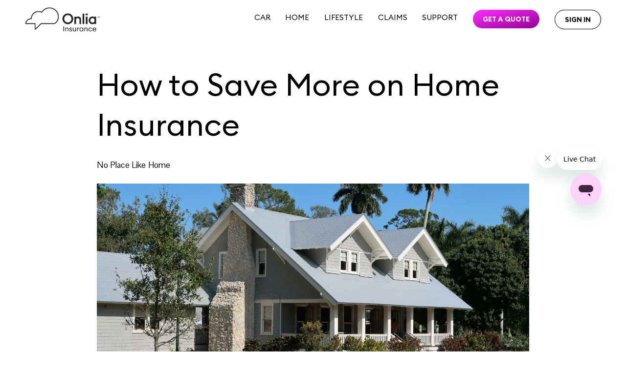

--- FILE ---
content_type: text/html;charset=utf-8
request_url: https://www.onlia.ca/magazine/blogs/how-to-save-on-home-insurance
body_size: 32850
content:
<!doctype html>
<html xmlns:og="http://opengraphprotocol.org/schema/" xmlns:fb="http://www.facebook.com/2008/fbml" lang="en-CA"  >
  <head>
    <meta http-equiv="X-UA-Compatible" content="IE=edge,chrome=1">
    <meta name="viewport" content="width=device-width, initial-scale=1">
    <!-- This is Squarespace. --><!-- harmonica-contrabass-e3ts -->
<base href="">
<meta charset="utf-8" />
<title>Learn How to Save More on Home Insurance &mdash; Onlia Insurance</title>
<meta http-equiv="Accept-CH" content="Sec-CH-UA-Platform-Version, Sec-CH-UA-Model" /><link rel="icon" type="image/x-icon" href="https://images.squarespace-cdn.com/content/v1/67e336a4e85324558c468927/c0743ec9-9844-41ed-a3c4-f9a3406b545a/favicon.ico"/>
<link rel="canonical" href="https://www.onlia.ca/magazine/blogs/how-to-save-on-home-insurance"/>
<meta property="og:site_name" content="Onlia Insurance"/>
<meta property="og:title" content="Learn How to Save More on Home Insurance &mdash; Onlia Insurance"/>
<meta property="og:latitude" content="40.7207559"/>
<meta property="og:longitude" content="-74.00076130000002"/>
<meta property="og:locality" content="Toronto"/>
<meta property="og:region" content="Ontario"/>
<meta property="og:country-name" content="Canada"/>
<meta property="og:url" content="https://www.onlia.ca/magazine/blogs/how-to-save-on-home-insurance"/>
<meta property="og:type" content="article"/>
<meta property="og:description" content="You have options when it comes saving on insurance. Learn about the benefits of being insured by a digital broker and see what discounts you can get with Onlia."/>
<meta property="og:image" content="http://static1.squarespace.com/static/67e336a4e85324558c468927/67e336a6e85324558c468a43/682f385eb124803a3e0bc290/1753133857244/unsplash-image-aren8nutd1Q.jpg?format=1500w"/>
<meta property="og:image:width" content="1500"/>
<meta property="og:image:height" content="1000"/>
<meta itemprop="name" content="Learn How to Save More on Home Insurance — Onlia Insurance"/>
<meta itemprop="url" content="https://www.onlia.ca/magazine/blogs/how-to-save-on-home-insurance"/>
<meta itemprop="description" content="You have options when it comes saving on insurance. Learn about the benefits of being insured by a digital broker and see what discounts you can get with Onlia."/>
<meta itemprop="thumbnailUrl" content="http://static1.squarespace.com/static/67e336a4e85324558c468927/67e336a6e85324558c468a43/682f385eb124803a3e0bc290/1753133857244/unsplash-image-aren8nutd1Q.jpg?format=1500w"/>
<link rel="image_src" href="http://static1.squarespace.com/static/67e336a4e85324558c468927/67e336a6e85324558c468a43/682f385eb124803a3e0bc290/1753133857244/unsplash-image-aren8nutd1Q.jpg?format=1500w" />
<meta itemprop="image" content="http://static1.squarespace.com/static/67e336a4e85324558c468927/67e336a6e85324558c468a43/682f385eb124803a3e0bc290/1753133857244/unsplash-image-aren8nutd1Q.jpg?format=1500w"/>
<meta itemprop="author" content="christine cousins"/>
<meta itemprop="datePublished" content="2023-04-12T10:45:00-0400"/>
<meta itemprop="dateModified" content="2025-07-21T17:37:37-0400"/>
<meta itemprop="headline" content="How to Save More on Home Insurance"/>
<meta itemprop="publisher" content="Onlia Insurance"/>
<meta name="twitter:title" content="Learn How to Save More on Home Insurance — Onlia Insurance"/>
<meta name="twitter:image" content="http://static1.squarespace.com/static/67e336a4e85324558c468927/67e336a6e85324558c468a43/682f385eb124803a3e0bc290/1753133857244/unsplash-image-aren8nutd1Q.jpg?format=1500w"/>
<meta name="twitter:url" content="https://www.onlia.ca/magazine/blogs/how-to-save-on-home-insurance"/>
<meta name="twitter:card" content="summary"/>
<meta name="twitter:description" content="You have options when it comes saving on insurance. Learn about the benefits of being insured by a digital broker and see what discounts you can get with Onlia."/>
<meta name="description" content="You have options when it comes saving on insurance. Learn about the 
benefits of being insured by a digital broker and see what discounts you 
can get with Onlia." />
<link rel="preconnect" href="https://images.squarespace-cdn.com">
<link rel="preconnect" href="https://use.typekit.net" crossorigin>
<link rel="preconnect" href="https://p.typekit.net" crossorigin>
<script type="text/javascript" src="//use.typekit.net/ik/sQ0M0MJfClhR_RoI6vQCvCWIVeGZDad8QWNZPQVEDPGfecjJXnX1IyvhF2jtFRZLFRi8wDwhjQs8529DwRbuFQyRF2jt5QJae6MKfcBqdhoTSkuaZAJ7fbRhmgMMeMb6MKG4fV89IMMjgkMfH6qJrBbbMg65JMJ7fbREmgMMegI6MTMg7lk736j.js" async fetchpriority="high" onload="try{Typekit.load();}catch(e){} document.documentElement.classList.remove('wf-loading');"></script>
<script>document.documentElement.classList.add('wf-loading')</script>
<style>@keyframes fonts-loading { 0%, 99% { color: transparent; } } html.wf-loading * { animation: fonts-loading 3s; }</style>
<link rel="preconnect" href="https://fonts.gstatic.com" crossorigin>
<link rel="stylesheet" href="https://fonts.googleapis.com/css2?family=Pontano+Sans:ital,wght@0,400;0,700"><script type="text/javascript" crossorigin="anonymous" defer="true" nomodule="nomodule" src="//assets.squarespace.com/@sqs/polyfiller/1.6/legacy.js"></script>
<script type="text/javascript" crossorigin="anonymous" defer="true" src="//assets.squarespace.com/@sqs/polyfiller/1.6/modern.js"></script>
<script type="text/javascript">SQUARESPACE_ROLLUPS = {};</script>
<script>(function(rollups, name) { if (!rollups[name]) { rollups[name] = {}; } rollups[name].js = ["//assets.squarespace.com/universal/scripts-compressed/extract-css-runtime-8a311ac58dc9ae1e-min.en-US.js"]; })(SQUARESPACE_ROLLUPS, 'squarespace-extract_css_runtime');</script>
<script crossorigin="anonymous" src="//assets.squarespace.com/universal/scripts-compressed/extract-css-runtime-8a311ac58dc9ae1e-min.en-US.js" defer ></script><script>(function(rollups, name) { if (!rollups[name]) { rollups[name] = {}; } rollups[name].js = ["//assets.squarespace.com/universal/scripts-compressed/extract-css-moment-js-vendor-6f2a1f6ec9a41489-min.en-US.js"]; })(SQUARESPACE_ROLLUPS, 'squarespace-extract_css_moment_js_vendor');</script>
<script crossorigin="anonymous" src="//assets.squarespace.com/universal/scripts-compressed/extract-css-moment-js-vendor-6f2a1f6ec9a41489-min.en-US.js" defer ></script><script>(function(rollups, name) { if (!rollups[name]) { rollups[name] = {}; } rollups[name].js = ["//assets.squarespace.com/universal/scripts-compressed/cldr-resource-pack-22ed584d99d9b83d-min.en-US.js"]; })(SQUARESPACE_ROLLUPS, 'squarespace-cldr_resource_pack');</script>
<script crossorigin="anonymous" src="//assets.squarespace.com/universal/scripts-compressed/cldr-resource-pack-22ed584d99d9b83d-min.en-US.js" defer ></script><script>(function(rollups, name) { if (!rollups[name]) { rollups[name] = {}; } rollups[name].js = ["//assets.squarespace.com/universal/scripts-compressed/common-vendors-stable-fbd854d40b0804b7-min.en-US.js"]; })(SQUARESPACE_ROLLUPS, 'squarespace-common_vendors_stable');</script>
<script crossorigin="anonymous" src="//assets.squarespace.com/universal/scripts-compressed/common-vendors-stable-fbd854d40b0804b7-min.en-US.js" defer ></script><script>(function(rollups, name) { if (!rollups[name]) { rollups[name] = {}; } rollups[name].js = ["//assets.squarespace.com/universal/scripts-compressed/common-vendors-7052b75402b03b15-min.en-US.js"]; })(SQUARESPACE_ROLLUPS, 'squarespace-common_vendors');</script>
<script crossorigin="anonymous" src="//assets.squarespace.com/universal/scripts-compressed/common-vendors-7052b75402b03b15-min.en-US.js" defer ></script><script>(function(rollups, name) { if (!rollups[name]) { rollups[name] = {}; } rollups[name].js = ["//assets.squarespace.com/universal/scripts-compressed/common-9a57e992774fb505-min.en-US.js"]; })(SQUARESPACE_ROLLUPS, 'squarespace-common');</script>
<script crossorigin="anonymous" src="//assets.squarespace.com/universal/scripts-compressed/common-9a57e992774fb505-min.en-US.js" defer ></script><script>(function(rollups, name) { if (!rollups[name]) { rollups[name] = {}; } rollups[name].js = ["//assets.squarespace.com/universal/scripts-compressed/user-account-core-2355cc33c789f24d-min.en-US.js"]; })(SQUARESPACE_ROLLUPS, 'squarespace-user_account_core');</script>
<script crossorigin="anonymous" src="//assets.squarespace.com/universal/scripts-compressed/user-account-core-2355cc33c789f24d-min.en-US.js" defer ></script><script>(function(rollups, name) { if (!rollups[name]) { rollups[name] = {}; } rollups[name].css = ["//assets.squarespace.com/universal/styles-compressed/user-account-core-8d51cb8a2fda451d-min.en-US.css"]; })(SQUARESPACE_ROLLUPS, 'squarespace-user_account_core');</script>
<link rel="stylesheet" type="text/css" href="//assets.squarespace.com/universal/styles-compressed/user-account-core-8d51cb8a2fda451d-min.en-US.css"><script>(function(rollups, name) { if (!rollups[name]) { rollups[name] = {}; } rollups[name].js = ["//assets.squarespace.com/universal/scripts-compressed/performance-ad9e27deecfccdcd-min.en-US.js"]; })(SQUARESPACE_ROLLUPS, 'squarespace-performance');</script>
<script crossorigin="anonymous" src="//assets.squarespace.com/universal/scripts-compressed/performance-ad9e27deecfccdcd-min.en-US.js" defer ></script><script data-name="static-context">Static = window.Static || {}; Static.SQUARESPACE_CONTEXT = {"betaFeatureFlags":["supports_versioned_template_assets","nested_categories","new_stacked_index","campaigns_thumbnail_layout","campaigns_import_discounts","campaigns_merch_state","marketing_landing_page","marketing_automations","contacts_and_campaigns_redesign","campaigns_discount_section_in_automations","override_block_styles","campaigns_discount_section_in_blasts","scripts_defer","modernized-pdp-m2-enabled","i18n_beta_website_locales","enable_form_submission_trigger","section-sdk-plp-list-view-atc-button-enabled","form_block_first_last_name_required","campaigns_new_image_layout_picker","member_areas_feature","commerce-product-forms-rendering"],"facebookAppId":"314192535267336","facebookApiVersion":"v6.0","rollups":{"squarespace-announcement-bar":{"js":"//assets.squarespace.com/universal/scripts-compressed/announcement-bar-cbedc76c6324797f-min.en-US.js"},"squarespace-audio-player":{"css":"//assets.squarespace.com/universal/styles-compressed/audio-player-b05f5197a871c566-min.en-US.css","js":"//assets.squarespace.com/universal/scripts-compressed/audio-player-da2700baaad04b07-min.en-US.js"},"squarespace-blog-collection-list":{"css":"//assets.squarespace.com/universal/styles-compressed/blog-collection-list-b4046463b72f34e2-min.en-US.css","js":"//assets.squarespace.com/universal/scripts-compressed/blog-collection-list-f78db80fc1cd6fce-min.en-US.js"},"squarespace-calendar-block-renderer":{"css":"//assets.squarespace.com/universal/styles-compressed/calendar-block-renderer-b72d08ba4421f5a0-min.en-US.css","js":"//assets.squarespace.com/universal/scripts-compressed/calendar-block-renderer-867a1d519964ab77-min.en-US.js"},"squarespace-chartjs-helpers":{"css":"//assets.squarespace.com/universal/styles-compressed/chartjs-helpers-96b256171ee039c1-min.en-US.css","js":"//assets.squarespace.com/universal/scripts-compressed/chartjs-helpers-4fd57f343946d08e-min.en-US.js"},"squarespace-comments":{"css":"//assets.squarespace.com/universal/styles-compressed/comments-af139775e7e76546-min.en-US.css","js":"//assets.squarespace.com/universal/scripts-compressed/comments-d470629db56adf58-min.en-US.js"},"squarespace-custom-css-popup":{"css":"//assets.squarespace.com/universal/styles-compressed/custom-css-popup-722530b41b383ca0-min.en-US.css","js":"//assets.squarespace.com/universal/scripts-compressed/custom-css-popup-93edb2b1af0273d0-min.en-US.js"},"squarespace-dialog":{"css":"//assets.squarespace.com/universal/styles-compressed/dialog-f9093f2d526b94df-min.en-US.css","js":"//assets.squarespace.com/universal/scripts-compressed/dialog-f337264b7e156c12-min.en-US.js"},"squarespace-events-collection":{"css":"//assets.squarespace.com/universal/styles-compressed/events-collection-b72d08ba4421f5a0-min.en-US.css","js":"//assets.squarespace.com/universal/scripts-compressed/events-collection-14cfd7ddff021d8b-min.en-US.js"},"squarespace-form-rendering-utils":{"js":"//assets.squarespace.com/universal/scripts-compressed/form-rendering-utils-ac9b86fc3e92daec-min.en-US.js"},"squarespace-forms":{"css":"//assets.squarespace.com/universal/styles-compressed/forms-0afd3c6ac30bbab1-min.en-US.css","js":"//assets.squarespace.com/universal/scripts-compressed/forms-9b71770e3caa3dc7-min.en-US.js"},"squarespace-gallery-collection-list":{"css":"//assets.squarespace.com/universal/styles-compressed/gallery-collection-list-b4046463b72f34e2-min.en-US.css","js":"//assets.squarespace.com/universal/scripts-compressed/gallery-collection-list-07747667a3187b76-min.en-US.js"},"squarespace-image-zoom":{"css":"//assets.squarespace.com/universal/styles-compressed/image-zoom-b4046463b72f34e2-min.en-US.css","js":"//assets.squarespace.com/universal/scripts-compressed/image-zoom-60c18dc5f8f599ea-min.en-US.js"},"squarespace-pinterest":{"css":"//assets.squarespace.com/universal/styles-compressed/pinterest-b4046463b72f34e2-min.en-US.css","js":"//assets.squarespace.com/universal/scripts-compressed/pinterest-7d6f6ab4e8d3bd3f-min.en-US.js"},"squarespace-popup-overlay":{"css":"//assets.squarespace.com/universal/styles-compressed/popup-overlay-b742b752f5880972-min.en-US.css","js":"//assets.squarespace.com/universal/scripts-compressed/popup-overlay-2b60d0db5b93df47-min.en-US.js"},"squarespace-product-quick-view":{"css":"//assets.squarespace.com/universal/styles-compressed/product-quick-view-9548705e5cf7ee87-min.en-US.css","js":"//assets.squarespace.com/universal/scripts-compressed/product-quick-view-5aa70952b742bf52-min.en-US.js"},"squarespace-products-collection-item-v2":{"css":"//assets.squarespace.com/universal/styles-compressed/products-collection-item-v2-b4046463b72f34e2-min.en-US.css","js":"//assets.squarespace.com/universal/scripts-compressed/products-collection-item-v2-e3a3f101748fca6e-min.en-US.js"},"squarespace-products-collection-list-v2":{"css":"//assets.squarespace.com/universal/styles-compressed/products-collection-list-v2-b4046463b72f34e2-min.en-US.css","js":"//assets.squarespace.com/universal/scripts-compressed/products-collection-list-v2-eedc544f4cc56af4-min.en-US.js"},"squarespace-search-page":{"css":"//assets.squarespace.com/universal/styles-compressed/search-page-90a67fc09b9b32c6-min.en-US.css","js":"//assets.squarespace.com/universal/scripts-compressed/search-page-e64261438cc72da8-min.en-US.js"},"squarespace-search-preview":{"js":"//assets.squarespace.com/universal/scripts-compressed/search-preview-cd4d6b833e1e7e59-min.en-US.js"},"squarespace-simple-liking":{"css":"//assets.squarespace.com/universal/styles-compressed/simple-liking-701bf8bbc05ec6aa-min.en-US.css","js":"//assets.squarespace.com/universal/scripts-compressed/simple-liking-c63bf8989a1c119a-min.en-US.js"},"squarespace-social-buttons":{"css":"//assets.squarespace.com/universal/styles-compressed/social-buttons-95032e5fa98e47a5-min.en-US.css","js":"//assets.squarespace.com/universal/scripts-compressed/social-buttons-0839ae7d1715ddd3-min.en-US.js"},"squarespace-tourdates":{"css":"//assets.squarespace.com/universal/styles-compressed/tourdates-b4046463b72f34e2-min.en-US.css","js":"//assets.squarespace.com/universal/scripts-compressed/tourdates-3d0769ff3268f527-min.en-US.js"},"squarespace-website-overlays-manager":{"css":"//assets.squarespace.com/universal/styles-compressed/website-overlays-manager-07ea5a4e004e6710-min.en-US.css","js":"//assets.squarespace.com/universal/scripts-compressed/website-overlays-manager-532fc21fb15f0ba1-min.en-US.js"}},"pageType":50,"website":{"id":"67e336a4e85324558c468927","identifier":"harmonica-contrabass-e3ts","websiteType":1,"contentModifiedOn":1768948849134,"cloneable":false,"hasBeenCloneable":false,"siteStatus":{},"language":"en-CA","translationLocale":"en-US","formattingLocale":"en-CA","timeZone":"America/Toronto","machineTimeZoneOffset":-18000000,"timeZoneOffset":-18000000,"timeZoneAbbr":"EST","siteTitle":"Onlia Insurance","fullSiteTitle":"Learn How to Save More on Home Insurance \u2014 Onlia Insurance","location":{},"logoImageId":"67e33fcd3faf65539e09606a","socialLogoImageId":"68436f7faa32566febcff541","shareButtonOptions":{"2":true,"6":true,"4":true,"1":true,"8":true,"3":true,"7":true},"logoImageUrl":"//images.squarespace-cdn.com/content/v1/67e336a4e85324558c468927/2467009f-fd79-4f7c-bd8f-9e7b7776a40a/Onlia_Insurance_Logo_Black.png","socialLogoImageUrl":"//images.squarespace-cdn.com/content/v1/67e336a4e85324558c468927/253d5c6b-a3b7-40fb-bc72-0bd1e9ec467f/Banner_Desktop_004A+comp.jpg","authenticUrl":"https://www.onlia.ca","internalUrl":"https://harmonica-contrabass-e3ts.squarespace.com","baseUrl":"https://www.onlia.ca","primaryDomain":"www.onlia.ca","sslSetting":3,"isHstsEnabled":true,"socialAccounts":[{"serviceId":64,"screenname":"Instagram","addedOn":1742943908920,"profileUrl":"https://www.instagram.com/onlia.ca/","iconEnabled":true,"serviceName":"instagram-unauth"},{"serviceId":60,"screenname":"Facebook","addedOn":1742943908928,"profileUrl":"https://www.facebook.com/onliaca","iconEnabled":true,"serviceName":"facebook-unauth"}],"typekitId":"","statsMigrated":false,"imageMetadataProcessingEnabled":false,"screenshotId":"e24cc02c10c717756c6e3bb68d189fc22749505132c1f24f68412fa903485b9e","captchaSettings":{"siteKey":"","enabledForDonations":false},"showOwnerLogin":false},"websiteSettings":{"id":"67e336a4e85324558c46893c","websiteId":"67e336a4e85324558c468927","subjects":[],"country":"CA","state":"ON","simpleLikingEnabled":true,"mobileInfoBarSettings":{"isContactEmailEnabled":false,"isContactPhoneNumberEnabled":false,"isLocationEnabled":false,"isBusinessHoursEnabled":false},"announcementBarSettings":{"style":1,"text":"<p data-rte-preserve-empty=\"true\" style=\"white-space:pre-wrap;\">Happy Holidays and Happy New Year from Onlia Insurance! We will be observing the following holiday hours between December 24 and January 1. &nbsp;&nbsp;</p><p class=\"Paragraph SCXW233320641 BCX2\" data-rte-preserve-empty=\"true\" style=\"white-space:pre-wrap;\">On December 24 and December 31, we will be open from 9 a.m. - 12 p.m. &nbsp;</p><p class=\"Paragraph SCXW233320641 BCX2\" data-rte-preserve-empty=\"true\" style=\"white-space:pre-wrap;\">On December 25, 26, and January 1, we will be closed. &nbsp;&nbsp;</p><p class=\"Paragraph SCXW233320641 BCX2\" data-rte-preserve-empty=\"true\" style=\"white-space:pre-wrap;\">We\u2019re pleased to serve you during our standard hours on weekdays in between and will return to our normal hours on Friday, January 2, 2026. &nbsp; &nbsp;</p><p class=\"Paragraph SCXW233320641 BCX2\" data-rte-preserve-empty=\"true\" style=\"white-space:pre-wrap;\">You can always get an instant quote from us online anytime!&nbsp;</p>"},"commentLikesAllowed":true,"commentAnonAllowed":true,"commentThreaded":true,"commentApprovalRequired":false,"commentAvatarsOn":true,"commentSortType":2,"commentFlagThreshold":0,"commentFlagsAllowed":true,"commentEnableByDefault":true,"commentDisableAfterDaysDefault":0,"disqusShortname":"","commentsEnabled":false,"businessHours":{},"storeSettings":{"returnPolicy":null,"termsOfService":null,"privacyPolicy":null,"expressCheckout":false,"continueShoppingLinkUrl":"/","useLightCart":false,"showNoteField":false,"shippingCountryDefaultValue":"US","billToShippingDefaultValue":false,"showShippingPhoneNumber":true,"isShippingPhoneRequired":false,"showBillingPhoneNumber":true,"isBillingPhoneRequired":false,"currenciesSupported":["USD","CAD","GBP","AUD","EUR","CHF","NOK","SEK","DKK","NZD","SGD","MXN","HKD","CZK","ILS","MYR","RUB","PHP","PLN","THB","BRL","ARS","COP","IDR","INR","JPY","ZAR"],"defaultCurrency":"USD","selectedCurrency":"CAD","measurementStandard":1,"orderConfirmationInjectCode":"<!-- Load DigitalCX WebChat -->","showCustomCheckoutForm":false,"checkoutPageMarketingOptInEnabled":true,"enableMailingListOptInByDefault":false,"sameAsRetailLocation":false,"merchandisingSettings":{"scarcityEnabledOnProductItems":false,"scarcityEnabledOnProductBlocks":false,"scarcityMessageType":"DEFAULT_SCARCITY_MESSAGE","scarcityThreshold":10,"multipleQuantityAllowedForServices":true,"restockNotificationsEnabled":false,"restockNotificationsSuccessText":"","restockNotificationsMailingListSignUpEnabled":false,"relatedProductsEnabled":false,"relatedProductsOrdering":"random","soldOutVariantsDropdownDisabled":false,"productComposerOptedIn":false,"productComposerABTestOptedOut":false,"productReviewsEnabled":false},"minimumOrderSubtotalEnabled":false,"minimumOrderSubtotal":{"currency":"CAD","value":"0.00"},"addToCartConfirmationType":2,"isLive":false,"multipleQuantityAllowedForServices":true},"useEscapeKeyToLogin":false,"ssBadgeType":1,"ssBadgePosition":4,"ssBadgeVisibility":1,"ssBadgeDevices":1,"pinterestOverlayOptions":{"mode":"disabled"},"userAccountsSettings":{"loginAllowed":true,"signupAllowed":true}},"cookieSettings":{"isCookieBannerEnabled":true,"isRestrictiveCookiePolicyEnabled":true,"cookieBannerText":"<p>Select \u201CAccept all\u201D to agree to our use of cookies and similar technologies to enhance your browsing experience, security, analytics and customization. Select \u201DManage cookies\u201D to make more choices or opt out.</p>","cookieBannerPosition":"BOTTOM","cookieBannerCtaText":"Accept all","cookieBannerAcceptType":"OPT_IN","cookieBannerOptOutCtaText":"Decline all","cookieBannerHasOptOut":false,"cookieBannerHasManageCookies":true,"cookieBannerManageCookiesLabel":"Manage cookies","cookieBannerSavedPreferencesText":"Cookie Preferences","cookieBannerSavedPreferencesLayout":"HIDDEN"},"websiteCloneable":false,"collection":{"title":"Magazine","id":"67e336a6e85324558c468a43","fullUrl":"/magazine/blogs","type":1,"permissionType":1},"item":{"title":"How to Save More on Home Insurance","id":"682f385eb124803a3e0bc290","fullUrl":"/magazine/blogs/how-to-save-on-home-insurance","publicCommentCount":0,"commentState":2,"recordType":1},"subscribed":false,"appDomain":"squarespace.com","templateTweakable":true,"tweakJSON":{"form-use-theme-colors":"false","header-logo-height":"50px","header-mobile-logo-max-height":"47px","header-vert-padding":"1.2vw","header-width":"Inset","maxPageWidth":"1400px","mobile-header-vert-padding":"5vw","pagePadding":"4vw","tweak-blog-alternating-side-by-side-image-aspect-ratio":"3:2 Standard","tweak-blog-alternating-side-by-side-image-spacing":"6%","tweak-blog-alternating-side-by-side-meta-spacing":"5px","tweak-blog-alternating-side-by-side-primary-meta":"Categories","tweak-blog-alternating-side-by-side-read-more-spacing":"0px","tweak-blog-alternating-side-by-side-secondary-meta":"Date","tweak-blog-basic-grid-columns":"3","tweak-blog-basic-grid-image-aspect-ratio":"3:2 Standard","tweak-blog-basic-grid-image-spacing":"50px","tweak-blog-basic-grid-meta-spacing":"37px","tweak-blog-basic-grid-primary-meta":"Categories","tweak-blog-basic-grid-read-more-spacing":"37px","tweak-blog-basic-grid-secondary-meta":"Date","tweak-blog-item-custom-width":"60","tweak-blog-item-show-author-profile":"false","tweak-blog-item-width":"Medium","tweak-blog-masonry-columns":"2","tweak-blog-masonry-horizontal-spacing":"150px","tweak-blog-masonry-image-spacing":"23px","tweak-blog-masonry-meta-spacing":"20px","tweak-blog-masonry-primary-meta":"Categories","tweak-blog-masonry-read-more-spacing":"0px","tweak-blog-masonry-secondary-meta":"Date","tweak-blog-masonry-vertical-spacing":"208px","tweak-blog-side-by-side-image-aspect-ratio":"1:1 Square","tweak-blog-side-by-side-image-spacing":"6%","tweak-blog-side-by-side-meta-spacing":"30px","tweak-blog-side-by-side-primary-meta":"Date","tweak-blog-side-by-side-read-more-spacing":"20px","tweak-blog-side-by-side-secondary-meta":"Categories","tweak-blog-single-column-image-spacing":"50px","tweak-blog-single-column-meta-spacing":"30px","tweak-blog-single-column-primary-meta":"Categories","tweak-blog-single-column-read-more-spacing":"30px","tweak-blog-single-column-secondary-meta":"Date","tweak-events-stacked-show-thumbnails":"true","tweak-events-stacked-thumbnail-size":"3:2 Standard","tweak-fixed-header":"true","tweak-fixed-header-style":"Basic","tweak-global-animations-animation-curve":"ease","tweak-global-animations-animation-delay":"0.6s","tweak-global-animations-animation-duration":"0.90s","tweak-global-animations-animation-style":"fade","tweak-global-animations-animation-type":"fade","tweak-global-animations-complexity-level":"detailed","tweak-global-animations-enabled":"true","tweak-portfolio-grid-basic-custom-height":"50","tweak-portfolio-grid-overlay-custom-height":"50","tweak-portfolio-hover-follow-acceleration":"10%","tweak-portfolio-hover-follow-animation-duration":"Medium","tweak-portfolio-hover-follow-animation-type":"Fade","tweak-portfolio-hover-follow-delimiter":"Forward Slash","tweak-portfolio-hover-follow-front":"false","tweak-portfolio-hover-follow-layout":"Inline","tweak-portfolio-hover-follow-size":"75","tweak-portfolio-hover-follow-text-spacing-x":"1.5","tweak-portfolio-hover-follow-text-spacing-y":"1.5","tweak-portfolio-hover-static-animation-duration":"Medium","tweak-portfolio-hover-static-animation-type":"Scale Up","tweak-portfolio-hover-static-delimiter":"Forward Slash","tweak-portfolio-hover-static-front":"false","tweak-portfolio-hover-static-layout":"Stacked","tweak-portfolio-hover-static-size":"75","tweak-portfolio-hover-static-text-spacing-x":"1.5","tweak-portfolio-hover-static-text-spacing-y":"1.5","tweak-portfolio-index-background-animation-duration":"Medium","tweak-portfolio-index-background-animation-type":"Fade","tweak-portfolio-index-background-custom-height":"50","tweak-portfolio-index-background-delimiter":"None","tweak-portfolio-index-background-height":"Large","tweak-portfolio-index-background-horizontal-alignment":"Center","tweak-portfolio-index-background-link-format":"Stacked","tweak-portfolio-index-background-persist":"false","tweak-portfolio-index-background-vertical-alignment":"Middle","tweak-portfolio-index-background-width":"Full","tweak-product-basic-item-click-action":"None","tweak-product-basic-item-gallery-aspect-ratio":"3:4 Three-Four (Vertical)","tweak-product-basic-item-gallery-design":"Slideshow","tweak-product-basic-item-gallery-width":"50%","tweak-product-basic-item-hover-action":"None","tweak-product-basic-item-image-spacing":"3vw","tweak-product-basic-item-image-zoom-factor":"1.75","tweak-product-basic-item-product-variant-display":"Dropdown","tweak-product-basic-item-thumbnail-placement":"Side","tweak-product-basic-item-variant-picker-layout":"Dropdowns","tweak-products-add-to-cart-button":"false","tweak-products-columns":"2","tweak-products-gutter-column":"2vw","tweak-products-gutter-row":"2vw","tweak-products-header-text-alignment":"Middle","tweak-products-image-aspect-ratio":"1:1 Square","tweak-products-image-text-spacing":"0.5vw","tweak-products-mobile-columns":"1","tweak-products-text-alignment":"Left","tweak-products-width":"Full","tweak-transparent-header":"false"},"templateId":"5c5a519771c10ba3470d8101","templateVersion":"7.1","pageFeatures":[1,2,4],"gmRenderKey":"QUl6YVN5Q0JUUk9xNkx1dkZfSUUxcjQ2LVQ0QWVUU1YtMGQ3bXk4","templateScriptsRootUrl":"https://static1.squarespace.com/static/vta/5c5a519771c10ba3470d8101/scripts/","impersonatedSession":false,"tzData":{"zones":[[-300,"Canada","E%sT",null]],"rules":{"Canada":[[1974,2006,null,"Oct","lastSun","2:00","0","S"],[1987,2006,null,"Apr","Sun>=1","2:00","1:00","D"],[2007,"max",null,"Mar","Sun>=8","2:00","1:00","D"],[2007,"max",null,"Nov","Sun>=1","2:00","0","S"]]}},"showAnnouncementBar":false,"recaptchaEnterpriseContext":{"recaptchaEnterpriseSiteKey":"6LdDFQwjAAAAAPigEvvPgEVbb7QBm-TkVJdDTlAv"},"i18nContext":{"timeZoneData":{"id":"America/Toronto","name":"Eastern Time"}},"env":"PRODUCTION","visitorFormContext":{"formFieldFormats":{"countries":[{"name":"Afghanistan","code":"AF","phoneCode":"+93"},{"name":"\u00C5land Islands","code":"AX","phoneCode":"+358"},{"name":"Albania","code":"AL","phoneCode":"+355"},{"name":"Algeria","code":"DZ","phoneCode":"+213"},{"name":"American Samoa","code":"AS","phoneCode":"+1"},{"name":"Andorra","code":"AD","phoneCode":"+376"},{"name":"Angola","code":"AO","phoneCode":"+244"},{"name":"Anguilla","code":"AI","phoneCode":"+1"},{"name":"Antigua & Barbuda","code":"AG","phoneCode":"+1"},{"name":"Argentina","code":"AR","phoneCode":"+54"},{"name":"Armenia","code":"AM","phoneCode":"+374"},{"name":"Aruba","code":"AW","phoneCode":"+297"},{"name":"Ascension Island","code":"AC","phoneCode":"+247"},{"name":"Australia","code":"AU","phoneCode":"+61"},{"name":"Austria","code":"AT","phoneCode":"+43"},{"name":"Azerbaijan","code":"AZ","phoneCode":"+994"},{"name":"Bahamas","code":"BS","phoneCode":"+1"},{"name":"Bahrain","code":"BH","phoneCode":"+973"},{"name":"Bangladesh","code":"BD","phoneCode":"+880"},{"name":"Barbados","code":"BB","phoneCode":"+1"},{"name":"Belarus","code":"BY","phoneCode":"+375"},{"name":"Belgium","code":"BE","phoneCode":"+32"},{"name":"Belize","code":"BZ","phoneCode":"+501"},{"name":"Benin","code":"BJ","phoneCode":"+229"},{"name":"Bermuda","code":"BM","phoneCode":"+1"},{"name":"Bhutan","code":"BT","phoneCode":"+975"},{"name":"Bolivia","code":"BO","phoneCode":"+591"},{"name":"Bosnia & Herzegovina","code":"BA","phoneCode":"+387"},{"name":"Botswana","code":"BW","phoneCode":"+267"},{"name":"Brazil","code":"BR","phoneCode":"+55"},{"name":"British Indian Ocean Territory","code":"IO","phoneCode":"+246"},{"name":"British Virgin Islands","code":"VG","phoneCode":"+1"},{"name":"Brunei","code":"BN","phoneCode":"+673"},{"name":"Bulgaria","code":"BG","phoneCode":"+359"},{"name":"Burkina Faso","code":"BF","phoneCode":"+226"},{"name":"Burundi","code":"BI","phoneCode":"+257"},{"name":"Cambodia","code":"KH","phoneCode":"+855"},{"name":"Cameroon","code":"CM","phoneCode":"+237"},{"name":"Canada","code":"CA","phoneCode":"+1"},{"name":"Cape Verde","code":"CV","phoneCode":"+238"},{"name":"Caribbean Netherlands","code":"BQ","phoneCode":"+599"},{"name":"Cayman Islands","code":"KY","phoneCode":"+1"},{"name":"Central African Republic","code":"CF","phoneCode":"+236"},{"name":"Chad","code":"TD","phoneCode":"+235"},{"name":"Chile","code":"CL","phoneCode":"+56"},{"name":"China","code":"CN","phoneCode":"+86"},{"name":"Christmas Island","code":"CX","phoneCode":"+61"},{"name":"Cocos (Keeling) Islands","code":"CC","phoneCode":"+61"},{"name":"Colombia","code":"CO","phoneCode":"+57"},{"name":"Comoros","code":"KM","phoneCode":"+269"},{"name":"Congo - Brazzaville","code":"CG","phoneCode":"+242"},{"name":"Congo - Kinshasa","code":"CD","phoneCode":"+243"},{"name":"Cook Islands","code":"CK","phoneCode":"+682"},{"name":"Costa Rica","code":"CR","phoneCode":"+506"},{"name":"C\u00F4te d\u2019Ivoire","code":"CI","phoneCode":"+225"},{"name":"Croatia","code":"HR","phoneCode":"+385"},{"name":"Cuba","code":"CU","phoneCode":"+53"},{"name":"Cura\u00E7ao","code":"CW","phoneCode":"+599"},{"name":"Cyprus","code":"CY","phoneCode":"+357"},{"name":"Czechia","code":"CZ","phoneCode":"+420"},{"name":"Denmark","code":"DK","phoneCode":"+45"},{"name":"Djibouti","code":"DJ","phoneCode":"+253"},{"name":"Dominica","code":"DM","phoneCode":"+1"},{"name":"Dominican Republic","code":"DO","phoneCode":"+1"},{"name":"Ecuador","code":"EC","phoneCode":"+593"},{"name":"Egypt","code":"EG","phoneCode":"+20"},{"name":"El Salvador","code":"SV","phoneCode":"+503"},{"name":"Equatorial Guinea","code":"GQ","phoneCode":"+240"},{"name":"Eritrea","code":"ER","phoneCode":"+291"},{"name":"Estonia","code":"EE","phoneCode":"+372"},{"name":"Eswatini","code":"SZ","phoneCode":"+268"},{"name":"Ethiopia","code":"ET","phoneCode":"+251"},{"name":"Falkland Islands","code":"FK","phoneCode":"+500"},{"name":"Faroe Islands","code":"FO","phoneCode":"+298"},{"name":"Fiji","code":"FJ","phoneCode":"+679"},{"name":"Finland","code":"FI","phoneCode":"+358"},{"name":"France","code":"FR","phoneCode":"+33"},{"name":"French Guiana","code":"GF","phoneCode":"+594"},{"name":"French Polynesia","code":"PF","phoneCode":"+689"},{"name":"Gabon","code":"GA","phoneCode":"+241"},{"name":"Gambia","code":"GM","phoneCode":"+220"},{"name":"Georgia","code":"GE","phoneCode":"+995"},{"name":"Germany","code":"DE","phoneCode":"+49"},{"name":"Ghana","code":"GH","phoneCode":"+233"},{"name":"Gibraltar","code":"GI","phoneCode":"+350"},{"name":"Greece","code":"GR","phoneCode":"+30"},{"name":"Greenland","code":"GL","phoneCode":"+299"},{"name":"Grenada","code":"GD","phoneCode":"+1"},{"name":"Guadeloupe","code":"GP","phoneCode":"+590"},{"name":"Guam","code":"GU","phoneCode":"+1"},{"name":"Guatemala","code":"GT","phoneCode":"+502"},{"name":"Guernsey","code":"GG","phoneCode":"+44"},{"name":"Guinea","code":"GN","phoneCode":"+224"},{"name":"Guinea-Bissau","code":"GW","phoneCode":"+245"},{"name":"Guyana","code":"GY","phoneCode":"+592"},{"name":"Haiti","code":"HT","phoneCode":"+509"},{"name":"Honduras","code":"HN","phoneCode":"+504"},{"name":"Hong Kong SAR China","code":"HK","phoneCode":"+852"},{"name":"Hungary","code":"HU","phoneCode":"+36"},{"name":"Iceland","code":"IS","phoneCode":"+354"},{"name":"India","code":"IN","phoneCode":"+91"},{"name":"Indonesia","code":"ID","phoneCode":"+62"},{"name":"Iran","code":"IR","phoneCode":"+98"},{"name":"Iraq","code":"IQ","phoneCode":"+964"},{"name":"Ireland","code":"IE","phoneCode":"+353"},{"name":"Isle of Man","code":"IM","phoneCode":"+44"},{"name":"Israel","code":"IL","phoneCode":"+972"},{"name":"Italy","code":"IT","phoneCode":"+39"},{"name":"Jamaica","code":"JM","phoneCode":"+1"},{"name":"Japan","code":"JP","phoneCode":"+81"},{"name":"Jersey","code":"JE","phoneCode":"+44"},{"name":"Jordan","code":"JO","phoneCode":"+962"},{"name":"Kazakhstan","code":"KZ","phoneCode":"+7"},{"name":"Kenya","code":"KE","phoneCode":"+254"},{"name":"Kiribati","code":"KI","phoneCode":"+686"},{"name":"Kosovo","code":"XK","phoneCode":"+383"},{"name":"Kuwait","code":"KW","phoneCode":"+965"},{"name":"Kyrgyzstan","code":"KG","phoneCode":"+996"},{"name":"Laos","code":"LA","phoneCode":"+856"},{"name":"Latvia","code":"LV","phoneCode":"+371"},{"name":"Lebanon","code":"LB","phoneCode":"+961"},{"name":"Lesotho","code":"LS","phoneCode":"+266"},{"name":"Liberia","code":"LR","phoneCode":"+231"},{"name":"Libya","code":"LY","phoneCode":"+218"},{"name":"Liechtenstein","code":"LI","phoneCode":"+423"},{"name":"Lithuania","code":"LT","phoneCode":"+370"},{"name":"Luxembourg","code":"LU","phoneCode":"+352"},{"name":"Macao SAR China","code":"MO","phoneCode":"+853"},{"name":"Madagascar","code":"MG","phoneCode":"+261"},{"name":"Malawi","code":"MW","phoneCode":"+265"},{"name":"Malaysia","code":"MY","phoneCode":"+60"},{"name":"Maldives","code":"MV","phoneCode":"+960"},{"name":"Mali","code":"ML","phoneCode":"+223"},{"name":"Malta","code":"MT","phoneCode":"+356"},{"name":"Marshall Islands","code":"MH","phoneCode":"+692"},{"name":"Martinique","code":"MQ","phoneCode":"+596"},{"name":"Mauritania","code":"MR","phoneCode":"+222"},{"name":"Mauritius","code":"MU","phoneCode":"+230"},{"name":"Mayotte","code":"YT","phoneCode":"+262"},{"name":"Mexico","code":"MX","phoneCode":"+52"},{"name":"Micronesia","code":"FM","phoneCode":"+691"},{"name":"Moldova","code":"MD","phoneCode":"+373"},{"name":"Monaco","code":"MC","phoneCode":"+377"},{"name":"Mongolia","code":"MN","phoneCode":"+976"},{"name":"Montenegro","code":"ME","phoneCode":"+382"},{"name":"Montserrat","code":"MS","phoneCode":"+1"},{"name":"Morocco","code":"MA","phoneCode":"+212"},{"name":"Mozambique","code":"MZ","phoneCode":"+258"},{"name":"Myanmar (Burma)","code":"MM","phoneCode":"+95"},{"name":"Namibia","code":"NA","phoneCode":"+264"},{"name":"Nauru","code":"NR","phoneCode":"+674"},{"name":"Nepal","code":"NP","phoneCode":"+977"},{"name":"Netherlands","code":"NL","phoneCode":"+31"},{"name":"New Caledonia","code":"NC","phoneCode":"+687"},{"name":"New Zealand","code":"NZ","phoneCode":"+64"},{"name":"Nicaragua","code":"NI","phoneCode":"+505"},{"name":"Niger","code":"NE","phoneCode":"+227"},{"name":"Nigeria","code":"NG","phoneCode":"+234"},{"name":"Niue","code":"NU","phoneCode":"+683"},{"name":"Norfolk Island","code":"NF","phoneCode":"+672"},{"name":"Northern Mariana Islands","code":"MP","phoneCode":"+1"},{"name":"North Korea","code":"KP","phoneCode":"+850"},{"name":"North Macedonia","code":"MK","phoneCode":"+389"},{"name":"Norway","code":"NO","phoneCode":"+47"},{"name":"Oman","code":"OM","phoneCode":"+968"},{"name":"Pakistan","code":"PK","phoneCode":"+92"},{"name":"Palau","code":"PW","phoneCode":"+680"},{"name":"Palestinian Territories","code":"PS","phoneCode":"+970"},{"name":"Panama","code":"PA","phoneCode":"+507"},{"name":"Papua New Guinea","code":"PG","phoneCode":"+675"},{"name":"Paraguay","code":"PY","phoneCode":"+595"},{"name":"Peru","code":"PE","phoneCode":"+51"},{"name":"Philippines","code":"PH","phoneCode":"+63"},{"name":"Poland","code":"PL","phoneCode":"+48"},{"name":"Portugal","code":"PT","phoneCode":"+351"},{"name":"Puerto Rico","code":"PR","phoneCode":"+1"},{"name":"Qatar","code":"QA","phoneCode":"+974"},{"name":"R\u00E9union","code":"RE","phoneCode":"+262"},{"name":"Romania","code":"RO","phoneCode":"+40"},{"name":"Russia","code":"RU","phoneCode":"+7"},{"name":"Rwanda","code":"RW","phoneCode":"+250"},{"name":"Samoa","code":"WS","phoneCode":"+685"},{"name":"San Marino","code":"SM","phoneCode":"+378"},{"name":"S\u00E3o Tom\u00E9 & Pr\u00EDncipe","code":"ST","phoneCode":"+239"},{"name":"Saudi Arabia","code":"SA","phoneCode":"+966"},{"name":"Senegal","code":"SN","phoneCode":"+221"},{"name":"Serbia","code":"RS","phoneCode":"+381"},{"name":"Seychelles","code":"SC","phoneCode":"+248"},{"name":"Sierra Leone","code":"SL","phoneCode":"+232"},{"name":"Singapore","code":"SG","phoneCode":"+65"},{"name":"Sint Maarten","code":"SX","phoneCode":"+1"},{"name":"Slovakia","code":"SK","phoneCode":"+421"},{"name":"Slovenia","code":"SI","phoneCode":"+386"},{"name":"Solomon Islands","code":"SB","phoneCode":"+677"},{"name":"Somalia","code":"SO","phoneCode":"+252"},{"name":"South Africa","code":"ZA","phoneCode":"+27"},{"name":"South Korea","code":"KR","phoneCode":"+82"},{"name":"South Sudan","code":"SS","phoneCode":"+211"},{"name":"Spain","code":"ES","phoneCode":"+34"},{"name":"Sri Lanka","code":"LK","phoneCode":"+94"},{"name":"St. Barth\u00E9lemy","code":"BL","phoneCode":"+590"},{"name":"St. Helena","code":"SH","phoneCode":"+290"},{"name":"St. Kitts & Nevis","code":"KN","phoneCode":"+1"},{"name":"St. Lucia","code":"LC","phoneCode":"+1"},{"name":"St. Martin","code":"MF","phoneCode":"+590"},{"name":"St. Pierre & Miquelon","code":"PM","phoneCode":"+508"},{"name":"St. Vincent & Grenadines","code":"VC","phoneCode":"+1"},{"name":"Sudan","code":"SD","phoneCode":"+249"},{"name":"Suriname","code":"SR","phoneCode":"+597"},{"name":"Svalbard & Jan Mayen","code":"SJ","phoneCode":"+47"},{"name":"Sweden","code":"SE","phoneCode":"+46"},{"name":"Switzerland","code":"CH","phoneCode":"+41"},{"name":"Syria","code":"SY","phoneCode":"+963"},{"name":"Taiwan","code":"TW","phoneCode":"+886"},{"name":"Tajikistan","code":"TJ","phoneCode":"+992"},{"name":"Tanzania","code":"TZ","phoneCode":"+255"},{"name":"Thailand","code":"TH","phoneCode":"+66"},{"name":"Timor-Leste","code":"TL","phoneCode":"+670"},{"name":"Togo","code":"TG","phoneCode":"+228"},{"name":"Tokelau","code":"TK","phoneCode":"+690"},{"name":"Tonga","code":"TO","phoneCode":"+676"},{"name":"Trinidad & Tobago","code":"TT","phoneCode":"+1"},{"name":"Tristan da Cunha","code":"TA","phoneCode":"+290"},{"name":"Tunisia","code":"TN","phoneCode":"+216"},{"name":"T\u00FCrkiye","code":"TR","phoneCode":"+90"},{"name":"Turkmenistan","code":"TM","phoneCode":"+993"},{"name":"Turks & Caicos Islands","code":"TC","phoneCode":"+1"},{"name":"Tuvalu","code":"TV","phoneCode":"+688"},{"name":"U.S. Virgin Islands","code":"VI","phoneCode":"+1"},{"name":"Uganda","code":"UG","phoneCode":"+256"},{"name":"Ukraine","code":"UA","phoneCode":"+380"},{"name":"United Arab Emirates","code":"AE","phoneCode":"+971"},{"name":"United Kingdom","code":"GB","phoneCode":"+44"},{"name":"United States","code":"US","phoneCode":"+1"},{"name":"Uruguay","code":"UY","phoneCode":"+598"},{"name":"Uzbekistan","code":"UZ","phoneCode":"+998"},{"name":"Vanuatu","code":"VU","phoneCode":"+678"},{"name":"Vatican City","code":"VA","phoneCode":"+39"},{"name":"Venezuela","code":"VE","phoneCode":"+58"},{"name":"Vietnam","code":"VN","phoneCode":"+84"},{"name":"Wallis & Futuna","code":"WF","phoneCode":"+681"},{"name":"Western Sahara","code":"EH","phoneCode":"+212"},{"name":"Yemen","code":"YE","phoneCode":"+967"},{"name":"Zambia","code":"ZM","phoneCode":"+260"},{"name":"Zimbabwe","code":"ZW","phoneCode":"+263"}],"initialPhoneFormat":{"id":0,"type":"PHONE_NUMBER","country":"CA","labelLocale":"en-US","fields":[{"type":"SEPARATOR","label":"(","identifier":"LeftParen","length":0,"required":false,"metadata":{}},{"type":"FIELD","label":"1","identifier":"1","length":3,"required":false,"metadata":{}},{"type":"SEPARATOR","label":")","identifier":"RightParen","length":0,"required":false,"metadata":{}},{"type":"SEPARATOR","label":" ","identifier":"Space","length":0,"required":false,"metadata":{}},{"type":"FIELD","label":"2","identifier":"2","length":3,"required":false,"metadata":{}},{"type":"SEPARATOR","label":"-","identifier":"Dash","length":0,"required":false,"metadata":{}},{"type":"FIELD","label":"3","identifier":"3","length":14,"required":false,"metadata":{}}]},"initialNameOrder":"GIVEN_FIRST","initialAddressFormat":{"id":0,"type":"ADDRESS","country":"CA","labelLocale":"en","fields":[{"type":"FIELD","label":"Address Line 1","identifier":"Line1","length":0,"required":true,"metadata":{"autocomplete":"address-line1"}},{"type":"SEPARATOR","label":"\n","identifier":"Newline","length":0,"required":false,"metadata":{}},{"type":"FIELD","label":"Address Line 2","identifier":"Line2","length":0,"required":false,"metadata":{"autocomplete":"address-line2"}},{"type":"SEPARATOR","label":"\n","identifier":"Newline","length":0,"required":false,"metadata":{}},{"type":"FIELD","label":"City","identifier":"City","length":0,"required":true,"metadata":{"autocomplete":"address-level2"}},{"type":"SEPARATOR","label":" ","identifier":"Space","length":0,"required":false,"metadata":{}},{"type":"FIELD","label":"Province","identifier":"State","length":0,"required":true,"metadata":{"autocomplete":"address-level1"}},{"type":"SEPARATOR","label":" ","identifier":"Space","length":0,"required":false,"metadata":{}},{"type":"FIELD","label":"Postal Code","identifier":"Zip","length":0,"required":true,"metadata":{"autocomplete":"postal-code"}}]}},"localizedStrings":{"validation":{"noValidSelection":"A valid selection must be made.","invalidUrl":"Must be a valid URL.","stringTooLong":"Value should have a length no longer than {0}.","containsInvalidKey":"{0} contains an invalid key.","invalidTwitterUsername":"Must be a valid Twitter username.","valueOutsideRange":"Value must be in the range {0} to {1}.","invalidPassword":"Passwords should not contain whitespace.","missingRequiredSubfields":"{0} is missing required subfields: {1}","invalidCurrency":"Currency value should be formatted like 1234 or 123.99.","invalidMapSize":"Value should contain exactly {0} elements.","subfieldsRequired":"All fields in {0} are required.","formSubmissionFailed":"Form submission failed. Review the following information: {0}.","invalidCountryCode":"Country code should have an optional plus and up to 4 digits.","invalidDate":"This is not a real date.","required":"{0} is required.","invalidStringLength":"Value should be {0} characters long.","invalidEmail":"Email addresses should follow the format user@domain.com.","invalidListLength":"Value should be {0} elements long.","allEmpty":"Please fill out at least one form field.","missingRequiredQuestion":"Missing a required question.","invalidQuestion":"Contained an invalid question.","captchaFailure":"Captcha validation failed. Please try again.","stringTooShort":"Value should have a length of at least {0}.","invalid":"{0} is not valid.","formErrors":"Form Errors","containsInvalidValue":"{0} contains an invalid value.","invalidUnsignedNumber":"Numbers must contain only digits and no other characters.","invalidName":"Valid names contain only letters, numbers, spaces, ', or - characters."},"submit":"Submit","status":{"title":"{@} Block","learnMore":"Learn more"},"name":{"firstName":"First Name","lastName":"Last Name"},"lightbox":{"openForm":"Open Form"},"likert":{"agree":"Agree","stronglyDisagree":"Strongly Disagree","disagree":"Disagree","stronglyAgree":"Strongly Agree","neutral":"Neutral"},"time":{"am":"AM","second":"Second","pm":"PM","minute":"Minute","amPm":"AM/PM","hour":"Hour"},"notFound":"Form not found.","date":{"yyyy":"YYYY","year":"Year","mm":"MM","day":"Day","month":"Month","dd":"DD"},"phone":{"country":"Country","number":"Number","prefix":"Prefix","areaCode":"Area Code","line":"Line"},"submitError":"Unable to submit form. Please try again later.","address":{"stateProvince":"State/Province","country":"Country","zipPostalCode":"Zip/Postal Code","address2":"Address 2","address1":"Address 1","city":"City"},"email":{"signUp":"Sign up for news and updates"},"cannotSubmitDemoForm":"This is a demo form and cannot be submitted.","required":"(required)","invalidData":"Invalid form data."}}};</script><link rel="stylesheet" type="text/css" href="https://definitions.sqspcdn.com/website-component-definition/static-assets/website.components.spacer/ee9624b1-a091-41a8-b468-862eb3f2a11d_423/website.components.spacer.styles.css"/><script defer src="https://definitions.sqspcdn.com/website-component-definition/static-assets/website.components.spacer/ee9624b1-a091-41a8-b468-862eb3f2a11d_423/website.components.spacer.visitor.js"></script><link rel="alternate" type="application/rss+xml" title="RSS Feed" href="https://www.onlia.ca/magazine/blogs?format=rss" />
<script type="application/ld+json">{"url":"https://www.onlia.ca","name":"Onlia Insurance","image":"//images.squarespace-cdn.com/content/v1/67e336a4e85324558c468927/2467009f-fd79-4f7c-bd8f-9e7b7776a40a/Onlia_Insurance_Logo_Black.png","@context":"http://schema.org","@type":"WebSite"}</script><script type="application/ld+json">{"address":"","image":"https://static1.squarespace.com/static/67e336a4e85324558c468927/t/67e33fcd3faf65539e09606a/1768948849134/","openingHours":"","@context":"http://schema.org","@type":"LocalBusiness"}</script><script type="application/ld+json">{"name":"Learn How to Save More on Home Insurance \u2014 Onlia Insurance","url":"https://www.onlia.ca/magazine/blogs/how-to-save-on-home-insurance","datePublished":"2023-04-12T10:45:00-0400","dateModified":"2025-07-21T17:37:37-0400","headline":"How to Save More on Home Insurance","author":"christine cousins","publisher":{"name":"Onlia Insurance","logo":{"@type":"ImageObject","url":"https://static1.squarespace.com/static/67e336a4e85324558c468927/t/67e33fcd3faf65539e09606a/1768948849134/"},"@context":"http://schema.org","@type":"Organization"},"image":"http://static1.squarespace.com/static/67e336a4e85324558c468927/67e336a6e85324558c468a43/682f385eb124803a3e0bc290/1753133857244/unsplash-image-aren8nutd1Q.jpg?format=1500w","@context":"http://schema.org","@type":"Article"}</script><link rel="stylesheet" type="text/css" href="https://static1.squarespace.com/static/versioned-site-css/67e336a4e85324558c468927/140/5c5a519771c10ba3470d8101/67e336a4e85324558c468942/1725/site.css"/><script data-sqs-type="cookiepreferencesgetter">(function(){window.getSquarespaceCookies = function() {    const getCookiesAllowed = function(cookieName){ return ('; '+document.cookie).split('; ' + cookieName + '=').pop().split(';')[0] === 'true'};    return {      performance: getCookiesAllowed('ss_performanceCookiesAllowed') ? 'accepted' : 'declined',      marketing: getCookiesAllowed('ss_marketingCookiesAllowed') ? 'accepted' : 'declined'    }}})()</script><script>
 
document.addEventListener("DOMContentLoaded", function () {
  // Grab both desktop and mobile nav lists
  const desktopNavList = document.querySelector(".header-nav-list");
  const mobileNavList = document.querySelector(".header-menu-nav-folder-content");

  // Function to create buttons
  function createNavButton(text, className, onClickHandler) {
    const item = document.createElement("li");
    item.className = "header-nav-item";

    const button = document.createElement("button");
    button.textContent = text;
    button.className = className;
    button.addEventListener("click", onClickHandler);

    item.appendChild(button);
    return item;
  }

  // Create both buttons
  const quoteButton = createNavButton("GET A QUOTE", "btn btn-primary", () => {
    window.location.href = "/insurance/cart";
  });

  const loginButton = createNavButton("SIGN IN", "btn btn-tertiary", () => {
    window.location.href = "https://app.onlia.ca/#/welcomeback";
  });

  // Append to desktop nav
  if (desktopNavList) {
  desktopNavList.appendChild(createNavButton("GET A QUOTE", "btn btn-primary", () => {
    window.location.href = "/insurance/cart";
  }));
  desktopNavList.appendChild(createNavButton("SIGN IN", "btn btn-tertiary", () => {
    window.location.href = "https://app.onlia.ca/#/welcomeback";
  }));
}

  // Append to mobile nav
  if (mobileNavList) {
    mobileNavList.appendChild(quoteButton);
    mobileNavList.appendChild(loginButton);
  }
});
</script>

<style>

.btn-tertiary {
  font-size: 14px !important;
  }

.btn-primary {
  font-size: 14px !important;
  }
  @media (max-width: 768px) {
  .header-menu-nav-folder-content .header-nav-item {
    display: flex;
    justify-content: center;
  }

  .header-menu-nav-folder-content .header-nav-item .btn {
    display: block;
    width: 80%;
    padding: 20px 26px;
    font-size: 1rem;
    margin-bottom: 16px;
    box-sizing: border-box;
    text-align: center;
  }

  .header-menu-nav-folder-content .header-nav-item:last-child .btn {
    margin-bottom: 1em;
  }
}

}
</style>

<!-- Google Tag Manager -->
<script>(function(w,d,s,l,i){w[l]=w[l]||[];w[l].push({'gtm.start':
new Date().getTime(),event:'gtm.js'});var f=d.getElementsByTagName(s)[0],
j=d.createElement(s),dl=l!='dataLayer'?'&l='+l:'';j.async=true;j.src=
'https://www.googletagmanager.com/gtm.js?id='+i+dl;f.parentNode.insertBefore(j,f);
})(window,document,'script','dataLayer','GTM-WLNFD5GK');</script>
<!-- End Google Tag Manager --><script>Static.COOKIE_BANNER_CAPABLE = true;</script>
<!-- End of Squarespace Headers -->
    <link rel="stylesheet" type="text/css" href="https://static1.squarespace.com/static/vta/5c5a519771c10ba3470d8101/versioned-assets/1768595569976-GIM0I0AMFTDJKAEMTYNX/static.css">
  </head>

  <body
    id="item-682f385eb124803a3e0bc290"
    class="
      form-field-style-solid form-field-shape-square form-field-border-all form-field-checkbox-type-icon form-field-checkbox-fill-solid form-field-checkbox-color-inverted form-field-checkbox-shape-square form-field-checkbox-layout-stack form-field-radio-type-icon form-field-radio-fill-solid form-field-radio-color-normal form-field-radio-shape-pill form-field-radio-layout-stack form-field-survey-fill-solid form-field-survey-color-normal form-field-survey-shape-pill form-field-hover-focus-outline form-submit-button-style-label tweak-portfolio-grid-overlay-width-full tweak-portfolio-grid-overlay-height-large tweak-portfolio-grid-overlay-image-aspect-ratio-11-square tweak-portfolio-grid-overlay-text-placement-center tweak-portfolio-grid-overlay-show-text-after-hover image-block-poster-text-alignment-center image-block-card-content-position-center image-block-card-text-alignment-left image-block-overlap-content-position-center image-block-overlap-text-alignment-left image-block-collage-content-position-center image-block-collage-text-alignment-left image-block-stack-text-alignment-left tweak-blog-single-column-width-full tweak-blog-single-column-text-alignment-center tweak-blog-single-column-image-placement-above tweak-blog-single-column-delimiter-bullet tweak-blog-single-column-read-more-style-show tweak-blog-single-column-primary-meta-categories tweak-blog-single-column-secondary-meta-date tweak-blog-single-column-meta-position-top tweak-blog-single-column-content-full-post tweak-blog-item-width-medium tweak-blog-item-text-alignment-left tweak-blog-item-meta-position-below-title tweak-blog-item-show-categories    tweak-blog-item-delimiter-bullet primary-button-style-solid primary-button-shape-pill secondary-button-style-solid secondary-button-shape-pill tertiary-button-style-outline tertiary-button-shape-underline tweak-events-stacked-width-full tweak-events-stacked-height-large  tweak-events-stacked-show-thumbnails tweak-events-stacked-thumbnail-size-32-standard tweak-events-stacked-date-style-with-text tweak-events-stacked-show-time tweak-events-stacked-show-location  tweak-events-stacked-show-excerpt  tweak-blog-basic-grid-width-full tweak-blog-basic-grid-image-aspect-ratio-32-standard tweak-blog-basic-grid-text-alignment-left tweak-blog-basic-grid-delimiter-bullet tweak-blog-basic-grid-image-placement-above tweak-blog-basic-grid-read-more-style-show tweak-blog-basic-grid-primary-meta-categories tweak-blog-basic-grid-secondary-meta-date tweak-blog-basic-grid-excerpt-show header-overlay-alignment-center tweak-portfolio-index-background-link-format-stacked tweak-portfolio-index-background-width-full tweak-portfolio-index-background-height-large  tweak-portfolio-index-background-vertical-alignment-middle tweak-portfolio-index-background-horizontal-alignment-center tweak-portfolio-index-background-delimiter-none tweak-portfolio-index-background-animation-type-fade tweak-portfolio-index-background-animation-duration-medium tweak-portfolio-hover-follow-layout-inline  tweak-portfolio-hover-follow-delimiter-forward-slash tweak-portfolio-hover-follow-animation-type-fade tweak-portfolio-hover-follow-animation-duration-medium tweak-portfolio-hover-static-layout-stacked  tweak-portfolio-hover-static-delimiter-forward-slash tweak-portfolio-hover-static-animation-type-scale-up tweak-portfolio-hover-static-animation-duration-medium tweak-blog-alternating-side-by-side-width-inset tweak-blog-alternating-side-by-side-image-aspect-ratio-32-standard tweak-blog-alternating-side-by-side-text-alignment-left tweak-blog-alternating-side-by-side-read-more-style-hide tweak-blog-alternating-side-by-side-image-text-alignment-middle tweak-blog-alternating-side-by-side-delimiter-bullet tweak-blog-alternating-side-by-side-meta-position-below-excerpt tweak-blog-alternating-side-by-side-primary-meta-categories tweak-blog-alternating-side-by-side-secondary-meta-date tweak-blog-alternating-side-by-side-excerpt-show tweak-global-animations-enabled tweak-global-animations-complexity-level-detailed tweak-global-animations-animation-style-fade tweak-global-animations-animation-type-fade tweak-global-animations-animation-curve-ease tweak-blog-masonry-width-inset tweak-blog-masonry-text-alignment-center tweak-blog-masonry-primary-meta-categories tweak-blog-masonry-secondary-meta-date tweak-blog-masonry-meta-position-top tweak-blog-masonry-read-more-style-show tweak-blog-masonry-delimiter-space tweak-blog-masonry-image-placement-above tweak-blog-masonry-excerpt-hide header-width-inset  tweak-fixed-header tweak-fixed-header-style-basic tweak-blog-side-by-side-width-inset tweak-blog-side-by-side-image-placement-left tweak-blog-side-by-side-image-aspect-ratio-11-square tweak-blog-side-by-side-primary-meta-date tweak-blog-side-by-side-secondary-meta-categories tweak-blog-side-by-side-meta-position-below-excerpt tweak-blog-side-by-side-text-alignment-left tweak-blog-side-by-side-image-text-alignment-top tweak-blog-side-by-side-read-more-style-show tweak-blog-side-by-side-delimiter-space tweak-blog-side-by-side-excerpt-show tweak-portfolio-grid-basic-width-full tweak-portfolio-grid-basic-height-large tweak-portfolio-grid-basic-image-aspect-ratio-11-square tweak-portfolio-grid-basic-text-alignment-left tweak-portfolio-grid-basic-hover-effect-fade hide-opentable-icons opentable-style-dark tweak-product-quick-view-button-style-floating tweak-product-quick-view-button-position-bottom tweak-product-quick-view-lightbox-excerpt-display-truncate tweak-product-quick-view-lightbox-show-arrows tweak-product-quick-view-lightbox-show-close-button tweak-product-quick-view-lightbox-controls-weight-light native-currency-code-cad view-item collection-67e336a6e85324558c468a43 collection-type-blog-side-by-side collection-layout-default mobile-style-available sqs-seven-one
      
        
          
            
              
                has-banner-image
                item-main-image
              
            
          
        
      
    "
    tabindex="-1"
  >
    <div
      id="siteWrapper"
      class="clearfix site-wrapper"
    >
      
        <div id="floatingCart" class="floating-cart hidden">
          <a href="/cart" class="icon icon--stroke icon--fill icon--cart sqs-custom-cart">
            <span class="Cart-inner">
              



  <svg class="icon icon--cart" width="61" height="49" viewBox="0 0 61 49">
  <path fill-rule="evenodd" clip-rule="evenodd" d="M0.5 2C0.5 1.17157 1.17157 0.5 2 0.5H13.6362C14.3878 0.5 15.0234 1.05632 15.123 1.80135L16.431 11.5916H59C59.5122 11.5916 59.989 11.8529 60.2645 12.2847C60.54 12.7165 60.5762 13.2591 60.3604 13.7236L50.182 35.632C49.9361 36.1614 49.4054 36.5 48.8217 36.5H18.0453C17.2937 36.5 16.6581 35.9437 16.5585 35.1987L12.3233 3.5H2C1.17157 3.5 0.5 2.82843 0.5 2ZM16.8319 14.5916L19.3582 33.5H47.8646L56.6491 14.5916H16.8319Z" />
  <path d="M18.589 35H49.7083L60 13H16L18.589 35Z" />
  <path d="M21 49C23.2091 49 25 47.2091 25 45C25 42.7909 23.2091 41 21 41C18.7909 41 17 42.7909 17 45C17 47.2091 18.7909 49 21 49Z" />
  <path d="M45 49C47.2091 49 49 47.2091 49 45C49 42.7909 47.2091 41 45 41C42.7909 41 41 42.7909 41 45C41 47.2091 42.7909 49 45 49Z" />
</svg>

              <div class="legacy-cart icon-cart-quantity">
                <span class="sqs-cart-quantity">0</span>
              </div>
            </span>
          </a>
        </div>
      

      












  <header
    data-test="header"
    id="header"
    
    class="
      
        white
      
      header theme-col--primary
    "
    data-section-theme="white"
    data-controller="Header"
    data-current-styles="{
            &quot;layout&quot;: &quot;navRight&quot;,
            &quot;action&quot;: {
              &quot;href&quot;: &quot;/get-started&quot;,
              &quot;buttonText&quot;: &quot;GET A QUOTE&quot;,
              &quot;newWindow&quot;: false
            },
            &quot;showSocial&quot;: false,
            &quot;socialOptions&quot;: {
              &quot;socialBorderShape&quot;: &quot;none&quot;,
              &quot;socialBorderStyle&quot;: &quot;outline&quot;,
              &quot;socialBorderThickness&quot;: {
                &quot;unit&quot;: &quot;px&quot;,
                &quot;value&quot;: 1.0
              }
            },
            &quot;sectionTheme&quot;: &quot;white&quot;,
            &quot;menuOverlayTheme&quot;: &quot;white&quot;,
            &quot;menuOverlayAnimation&quot;: &quot;fade&quot;,
            &quot;cartStyle&quot;: &quot;cart&quot;,
            &quot;cartText&quot;: &quot;Cart&quot;,
            &quot;showEmptyCartState&quot;: true,
            &quot;cartOptions&quot;: {
              &quot;iconType&quot;: &quot;solid-7&quot;,
              &quot;cartBorderShape&quot;: &quot;none&quot;,
              &quot;cartBorderStyle&quot;: &quot;outline&quot;,
              &quot;cartBorderThickness&quot;: {
                &quot;unit&quot;: &quot;px&quot;,
                &quot;value&quot;: 1.0
              }
            },
            &quot;showButton&quot;: false,
            &quot;showCart&quot;: false,
            &quot;showAccountLogin&quot;: false,
            &quot;headerStyle&quot;: &quot;theme&quot;,
            &quot;languagePicker&quot;: {
              &quot;enabled&quot;: false,
              &quot;iconEnabled&quot;: false,
              &quot;iconType&quot;: &quot;globe&quot;,
              &quot;flagShape&quot;: &quot;shiny&quot;,
              &quot;languageFlags&quot;: [ ]
            },
            &quot;iconOptions&quot;: {
              &quot;desktopDropdownIconOptions&quot;: {
                &quot;size&quot;: {
                  &quot;unit&quot;: &quot;em&quot;,
                  &quot;value&quot;: 1.0
                },
                &quot;iconSpacing&quot;: {
                  &quot;unit&quot;: &quot;em&quot;,
                  &quot;value&quot;: 0.35
                },
                &quot;strokeWidth&quot;: {
                  &quot;unit&quot;: &quot;px&quot;,
                  &quot;value&quot;: 1.0
                },
                &quot;endcapType&quot;: &quot;square&quot;,
                &quot;folderDropdownIcon&quot;: &quot;none&quot;,
                &quot;languagePickerIcon&quot;: &quot;openArrowHead&quot;
              },
              &quot;mobileDropdownIconOptions&quot;: {
                &quot;size&quot;: {
                  &quot;unit&quot;: &quot;em&quot;,
                  &quot;value&quot;: 0.6
                },
                &quot;iconSpacing&quot;: {
                  &quot;unit&quot;: &quot;em&quot;,
                  &quot;value&quot;: 0.15
                },
                &quot;strokeWidth&quot;: {
                  &quot;unit&quot;: &quot;px&quot;,
                  &quot;value&quot;: 2.0
                },
                &quot;endcapType&quot;: &quot;square&quot;,
                &quot;folderDropdownIcon&quot;: &quot;openArrowHead&quot;,
                &quot;languagePickerIcon&quot;: &quot;openArrowHead&quot;
              }
            },
            &quot;mobileOptions&quot;: {
              &quot;layout&quot;: &quot;logoLeftNavRight&quot;,
              &quot;menuIconOptions&quot;: {
                &quot;style&quot;: &quot;doubleLineHamburger&quot;,
                &quot;thickness&quot;: {
                  &quot;unit&quot;: &quot;px&quot;,
                  &quot;value&quot;: 1.0
                }
              }
            },
            &quot;solidOptions&quot;: {
              &quot;headerOpacity&quot;: {
                &quot;unit&quot;: &quot;%&quot;,
                &quot;value&quot;: 100.0
              },
              &quot;blurBackground&quot;: {
                &quot;enabled&quot;: false,
                &quot;blurRadius&quot;: {
                  &quot;unit&quot;: &quot;px&quot;,
                  &quot;value&quot;: 12.0
                }
              },
              &quot;backgroundColor&quot;: {
                &quot;type&quot;: &quot;SITE_PALETTE_COLOR&quot;,
                &quot;sitePaletteColor&quot;: {
                  &quot;colorName&quot;: &quot;white&quot;,
                  &quot;alphaModifier&quot;: 1.0
                }
              },
              &quot;navigationColor&quot;: {
                &quot;type&quot;: &quot;SITE_PALETTE_COLOR&quot;,
                &quot;sitePaletteColor&quot;: {
                  &quot;colorName&quot;: &quot;black&quot;,
                  &quot;alphaModifier&quot;: 1.0
                }
              }
            },
            &quot;gradientOptions&quot;: {
              &quot;gradientType&quot;: &quot;faded&quot;,
              &quot;headerOpacity&quot;: {
                &quot;unit&quot;: &quot;%&quot;,
                &quot;value&quot;: 90.0
              },
              &quot;blurBackground&quot;: {
                &quot;enabled&quot;: false,
                &quot;blurRadius&quot;: {
                  &quot;unit&quot;: &quot;px&quot;,
                  &quot;value&quot;: 12.0
                }
              },
              &quot;backgroundColor&quot;: {
                &quot;type&quot;: &quot;SITE_PALETTE_COLOR&quot;,
                &quot;sitePaletteColor&quot;: {
                  &quot;colorName&quot;: &quot;white&quot;,
                  &quot;alphaModifier&quot;: 1.0
                }
              },
              &quot;navigationColor&quot;: {
                &quot;type&quot;: &quot;SITE_PALETTE_COLOR&quot;,
                &quot;sitePaletteColor&quot;: {
                  &quot;colorName&quot;: &quot;black&quot;,
                  &quot;alphaModifier&quot;: 1.0
                }
              }
            },
            &quot;dropShadowOptions&quot;: {
              &quot;enabled&quot;: false,
              &quot;blur&quot;: {
                &quot;unit&quot;: &quot;px&quot;,
                &quot;value&quot;: 12.0
              },
              &quot;spread&quot;: {
                &quot;unit&quot;: &quot;px&quot;,
                &quot;value&quot;: 0.0
              },
              &quot;distance&quot;: {
                &quot;unit&quot;: &quot;px&quot;,
                &quot;value&quot;: 12.0
              }
            },
            &quot;borderOptions&quot;: {
              &quot;enabled&quot;: false,
              &quot;position&quot;: &quot;bottom&quot;,
              &quot;thickness&quot;: {
                &quot;unit&quot;: &quot;px&quot;,
                &quot;value&quot;: 4.0
              },
              &quot;color&quot;: {
                &quot;type&quot;: &quot;SITE_PALETTE_COLOR&quot;,
                &quot;sitePaletteColor&quot;: {
                  &quot;colorName&quot;: &quot;accent&quot;,
                  &quot;alphaModifier&quot;: 1.0
                }
              }
            },
            &quot;showPromotedElement&quot;: false,
            &quot;buttonVariant&quot;: &quot;primary&quot;,
            &quot;blurBackground&quot;: {
              &quot;enabled&quot;: false,
              &quot;blurRadius&quot;: {
                &quot;unit&quot;: &quot;px&quot;,
                &quot;value&quot;: 12.0
              }
            },
            &quot;headerOpacity&quot;: {
              &quot;unit&quot;: &quot;%&quot;,
              &quot;value&quot;: 100.0
            }
          }"
    data-section-id="header"
    data-header-style="theme"
    data-language-picker="{
            &quot;enabled&quot;: false,
            &quot;iconEnabled&quot;: false,
            &quot;iconType&quot;: &quot;globe&quot;,
            &quot;flagShape&quot;: &quot;shiny&quot;,
            &quot;languageFlags&quot;: [ ]
          }"
    
    data-first-focusable-element
    tabindex="-1"
    style="
      
      
        --headerBorderColor: hsla(var(--accent-hsl), 1);
      
      
        --solidHeaderBackgroundColor: hsla(var(--white-hsl), 1);
      
      
        --solidHeaderNavigationColor: hsla(var(--black-hsl), 1);
      
      
        --gradientHeaderBackgroundColor: hsla(var(--white-hsl), 1);
      
      
        --gradientHeaderNavigationColor: hsla(var(--black-hsl), 1);
      
    "
  >
    <svg  style="display:none" viewBox="0 0 22 22" xmlns="http://www.w3.org/2000/svg">
  <symbol id="circle" >
    <path d="M11.5 17C14.5376 17 17 14.5376 17 11.5C17 8.46243 14.5376 6 11.5 6C8.46243 6 6 8.46243 6 11.5C6 14.5376 8.46243 17 11.5 17Z" fill="none" />
  </symbol>

  <symbol id="circleFilled" >
    <path d="M11.5 17C14.5376 17 17 14.5376 17 11.5C17 8.46243 14.5376 6 11.5 6C8.46243 6 6 8.46243 6 11.5C6 14.5376 8.46243 17 11.5 17Z" />
  </symbol>

  <symbol id="dash" >
    <path d="M11 11H19H3" />
  </symbol>

  <symbol id="squareFilled" >
    <rect x="6" y="6" width="11" height="11" />
  </symbol>

  <symbol id="square" >
    <rect x="7" y="7" width="9" height="9" fill="none" stroke="inherit" />
  </symbol>
  
  <symbol id="plus" >
    <path d="M11 3V19" />
    <path d="M19 11L3 11"/>
  </symbol>
  
  <symbol id="closedArrow" >
    <path d="M11 11V2M11 18.1797L17 11.1477L5 11.1477L11 18.1797Z" fill="none" />
  </symbol>
  
  <symbol id="closedArrowFilled" >
    <path d="M11 11L11 2" stroke="inherit" fill="none"  />
    <path fill-rule="evenodd" clip-rule="evenodd" d="M2.74695 9.38428L19.038 9.38428L10.8925 19.0846L2.74695 9.38428Z" stroke-width="1" />
  </symbol>
  
  <symbol id="closedArrowHead" viewBox="0 0 22 22"  xmlns="http://www.w3.org/2000/symbol">
    <path d="M18 7L11 15L4 7L18 7Z" fill="none" stroke="inherit" />
  </symbol>
  
  
  <symbol id="closedArrowHeadFilled" viewBox="0 0 22 22"  xmlns="http://www.w3.org/2000/symbol">
    <path d="M18.875 6.5L11 15.5L3.125 6.5L18.875 6.5Z" />
  </symbol>
  
  <symbol id="openArrow" >
    <path d="M11 18.3591L11 3" stroke="inherit" fill="none"  />
    <path d="M18 11.5L11 18.5L4 11.5" stroke="inherit" fill="none"  />
  </symbol>
  
  <symbol id="openArrowHead" >
    <path d="M18 7L11 14L4 7" fill="none" />
  </symbol>

  <symbol id="pinchedArrow" >
    <path d="M11 17.3591L11 2" fill="none" />
    <path d="M2 11C5.85455 12.2308 8.81818 14.9038 11 18C13.1818 14.8269 16.1455 12.1538 20 11" fill="none" />
  </symbol>

  <symbol id="pinchedArrowFilled" >
    <path d="M11.05 10.4894C7.04096 8.73759 1.05005 8 1.05005 8C6.20459 11.3191 9.41368 14.1773 11.05 21C12.6864 14.0851 15.8955 11.227 21.05 8C21.05 8 15.0591 8.73759 11.05 10.4894Z" stroke-width="1"/>
    <path d="M11 11L11 1" fill="none"/>
  </symbol>

  <symbol id="pinchedArrowHead" >
    <path d="M2 7.24091C5.85455 8.40454 8.81818 10.9318 11 13.8591C13.1818 10.8591 16.1455 8.33181 20 7.24091"  fill="none" />
  </symbol>
  
  <symbol id="pinchedArrowHeadFilled" >
    <path d="M11.05 7.1591C7.04096 5.60456 1.05005 4.95001 1.05005 4.95001C6.20459 7.89547 9.41368 10.4318 11.05 16.4864C12.6864 10.35 15.8955 7.81365 21.05 4.95001C21.05 4.95001 15.0591 5.60456 11.05 7.1591Z" />
  </symbol>

</svg>
    
<div class="sqs-announcement-bar-dropzone"></div>

    <div class="header-announcement-bar-wrapper">
      
      <a
        href="#page"
        class="header-skip-link sqs-button-element--primary"
      >
        Skip to Content
      </a>
      


<style>
    @supports (-webkit-backdrop-filter: none) or (backdrop-filter: none) {
        .header-blur-background {
            
            
        }
    }
</style>
      <div
        class="header-border"
        data-header-style="theme"
        data-header-border="false"
        data-test="header-border"
        style="




"
      ></div>
      <div
        class="header-dropshadow"
        data-header-style="theme"
        data-header-dropshadow="false"
        data-test="header-dropshadow"
        style=""
      ></div>
      
      

      <div class='header-inner container--fluid
        
        
        
         header-mobile-layout-logo-left-nav-right
        
        
        
        
        
        
         header-layout-nav-right
        
        
        
        
        
        
        
        
        '
        data-test="header-inner"
        >
        <!-- Background -->
        <div class="header-background theme-bg--primary"></div>

        <div class="header-display-desktop" data-content-field="site-title">
          

          

          

          

          

          
          
            
            <!-- Social -->
            
          
            
            <!-- Title and nav wrapper -->
            <div class="header-title-nav-wrapper">
              

              

              
                
                <!-- Title -->
                
                  <div
                    class="
                      header-title
                      
                    "
                    data-animation-role="header-element"
                  >
                    
                      <div class="header-title-logo">
                        <a href="/" data-animation-role="header-element">
                        
<img elementtiming="nbf-header-logo-desktop" src="//images.squarespace-cdn.com/content/v1/67e336a4e85324558c468927/2467009f-fd79-4f7c-bd8f-9e7b7776a40a/Onlia_Insurance_Logo_Black.png?format=1500w" alt="Onlia Insurance" style="display:block" fetchpriority="high" loading="eager" decoding="async" data-loader="raw">

                        </a>
                      </div>

                    
                    
                  </div>
                
              
                
                <!-- Nav -->
                <div class="header-nav">
                  <div class="header-nav-wrapper">
                    <nav class="header-nav-list">
                      


  
    <div class="header-nav-item header-nav-item--folder">
      <button
        class="header-nav-folder-title"
        data-href="/car"
        data-animation-role="header-element"
        aria-expanded="false"
        aria-controls="car"
        
      >
      <span class="header-nav-folder-title-text">
        CAR
      </span>
      </button>
      <div class="header-nav-folder-content" id="car">
        
          
            <div class="header-nav-folder-item">
              <a
                href="/car-insurance"
                
              >
                <span class="header-nav-folder-item-content">
                  Car 
                </span>
              </a>
            </div>
          
          
        
          
            <div class="header-nav-folder-item">
              <a
                href="/offers/bundle"
                
              >
                <span class="header-nav-folder-item-content">
                  Car &amp; Home Bundle
                </span>
              </a>
            </div>
          
          
        
          
            <div class="header-nav-folder-item">
              <a
                href="/group-insurance"
                
              >
                <span class="header-nav-folder-item-content">
                  Group 
                </span>
              </a>
            </div>
          
          
        
          
            <div class="header-nav-folder-item">
              <a
                href="/car-insurance/direct-compensation-property-damage"
                
              >
                <span class="header-nav-folder-item-content">
                  Learn about DCPD
                </span>
              </a>
            </div>
          
          
        
      </div>
    </div>
  
  


  
    <div class="header-nav-item header-nav-item--folder">
      <button
        class="header-nav-folder-title"
        data-href="/home"
        data-animation-role="header-element"
        aria-expanded="false"
        aria-controls="home"
        
      >
      <span class="header-nav-folder-title-text">
        HOME
      </span>
      </button>
      <div class="header-nav-folder-content" id="home">
        
          
            <div class="header-nav-folder-item">
              <a
                href="/home-insurance"
                
              >
                <span class="header-nav-folder-item-content">
                  Home 
                </span>
              </a>
            </div>
          
          
        
          
            <div class="header-nav-folder-item">
              <a
                href="/condo-insurance"
                
              >
                <span class="header-nav-folder-item-content">
                  Condo
                </span>
              </a>
            </div>
          
          
        
          
            <div class="header-nav-folder-item">
              <a
                href="/tenant-insurance"
                
              >
                <span class="header-nav-folder-item-content">
                  Tenant
                </span>
              </a>
            </div>
          
          
        
          
            <div class="header-nav-folder-item">
              <a
                href="/landlord-insurance"
                
              >
                <span class="header-nav-folder-item-content">
                  Landlord
                </span>
              </a>
            </div>
          
          
        
      </div>
    </div>
  
  


  
    <div class="header-nav-item header-nav-item--folder">
      <button
        class="header-nav-folder-title"
        data-href="/lifestyle"
        data-animation-role="header-element"
        aria-expanded="false"
        aria-controls="lifestyle"
        
      >
      <span class="header-nav-folder-title-text">
        LIFESTYLE
      </span>
      </button>
      <div class="header-nav-folder-content" id="lifestyle">
        
          
            <div class="header-nav-folder-item">
              <a
                href="/atv-insurance"
                
              >
                <span class="header-nav-folder-item-content">
                  ATV
                </span>
              </a>
            </div>
          
          
        
          
            <div class="header-nav-folder-item">
              <a
                href="/life-insurance"
                
              >
                <span class="header-nav-folder-item-content">
                  Life 
                </span>
              </a>
            </div>
          
          
        
          
            <div class="header-nav-folder-item">
              <a
                href="/boat-insurance"
                
              >
                <span class="header-nav-folder-item-content">
                  Boat 
                </span>
              </a>
            </div>
          
          
        
          
            <div class="header-nav-folder-item">
              <a
                href="/pet-insurance"
                
              >
                <span class="header-nav-folder-item-content">
                  Pet
                </span>
              </a>
            </div>
          
          
        
          
            <div class="header-nav-folder-item">
              <a
                href="/second-home-insurance"
                
              >
                <span class="header-nav-folder-item-content">
                  Second Home 
                </span>
              </a>
            </div>
          
          
        
          
            <div class="header-nav-folder-item">
              <a
                href="/travel-insurance"
                
              >
                <span class="header-nav-folder-item-content">
                  Travel 
                </span>
              </a>
            </div>
          
          
        
          
            <div class="header-nav-folder-item">
              <a
                href="/trailer-insurance"
                
              >
                <span class="header-nav-folder-item-content">
                  Trailer 
                </span>
              </a>
            </div>
          
          
        
          
            <div class="header-nav-folder-item">
              <a
                href="/mobile-home-insurance"
                
              >
                <span class="header-nav-folder-item-content">
                  Mobile Home 
                </span>
              </a>
            </div>
          
          
        
          
            <div class="header-nav-folder-item">
              <a
                href="/motorhome-insurance"
                
              >
                <span class="header-nav-folder-item-content">
                  Motorhome
                </span>
              </a>
            </div>
          
          
        
          
            <div class="header-nav-folder-item">
              <a
                href="/motorcycle-insurance"
                
              >
                <span class="header-nav-folder-item-content">
                  Motorcycle 
                </span>
              </a>
            </div>
          
          
        
          
            <div class="header-nav-folder-item">
              <a
                href="/seasonal-insurance"
                
              >
                <span class="header-nav-folder-item-content">
                  Seasonal 
                </span>
              </a>
            </div>
          
          
        
          
            <div class="header-nav-folder-item">
              <a
                href="/snowmobile-insurance"
                
              >
                <span class="header-nav-folder-item-content">
                  Snowmobile
                </span>
              </a>
            </div>
          
          
        
      </div>
    </div>
  
  


  
    <div class="header-nav-item header-nav-item--folder">
      <button
        class="header-nav-folder-title"
        data-href="/claims-support"
        data-animation-role="header-element"
        aria-expanded="false"
        aria-controls="claims"
        
      >
      <span class="header-nav-folder-title-text">
        CLAIMS
      </span>
      </button>
      <div class="header-nav-folder-content" id="claims">
        
          
            <div class="header-nav-folder-item">
              <a
                href="/claims"
                
              >
                <span class="header-nav-folder-item-content">
                  Service and Support
                </span>
              </a>
            </div>
          
          
        
          
          
            <div class="header-nav-folder-item header-nav-folder-item--external">
              <a href="https://onlia.zendesk.com/hc/en-us"  target="_blank" >FAQs</a>
            </div>
          
        
      </div>
    </div>
  
  


  
    <div class="header-nav-item header-nav-item--folder">
      <button
        class="header-nav-folder-title"
        data-href="/customer-support"
        data-animation-role="header-element"
        aria-expanded="false"
        aria-controls="support"
        
      >
      <span class="header-nav-folder-title-text">
        SUPPORT
      </span>
      </button>
      <div class="header-nav-folder-content" id="support">
        
          
            <div class="header-nav-folder-item">
              <a
                href="/support"
                
              >
                <span class="header-nav-folder-item-content">
                  Support
                </span>
              </a>
            </div>
          
          
        
          
          
            <div class="header-nav-folder-item header-nav-folder-item--external">
              <a href="https://marketing833103.typeform.com/to/Ii3PoEFF?typeform-source=www.onlia.ca"  target="_blank" >Feedback</a>
            </div>
          
        
          
          
            <div class="header-nav-folder-item header-nav-folder-item--external">
              <a href="https://onlia.zendesk.com/hc/en-us"  target="_blank" >FAQs</a>
            </div>
          
        
      </div>
    </div>
  
  



                    </nav>
                  </div>
                </div>
              
              
            </div>
          
            
            <!-- Actions -->
            <div class="header-actions header-actions--right">
              
                
              
              

              

            
            

              
              <div class="showOnMobile">
                
              </div>

              
              <div class="showOnDesktop">
                
              </div>

              
            </div>
          
            


<style>
  .top-bun, 
  .patty, 
  .bottom-bun {
    height: 1px;
  }
</style>

<!-- Burger -->
<div class="header-burger

  menu-overlay-does-not-have-visible-non-navigation-items


  
  no-actions
  
" data-animation-role="header-element">
  <button class="header-burger-btn burger" data-test="header-burger">
    <span hidden class="js-header-burger-open-title visually-hidden">Open Menu</span>
    <span hidden class="js-header-burger-close-title visually-hidden">Close Menu</span>
    <div class="burger-box">
      <div class="burger-inner header-menu-icon-doubleLineHamburger">
        <div class="top-bun"></div>
        <div class="patty"></div>
        <div class="bottom-bun"></div>
      </div>
    </div>
  </button>
</div>

          
          
          
          
          

        </div>
        <div class="header-display-mobile" data-content-field="site-title">
          
            
            <!-- Social -->
            
          
            
            <!-- Title and nav wrapper -->
            <div class="header-title-nav-wrapper">
              

              

              
                
                <!-- Title -->
                
                  <div
                    class="
                      header-title
                      
                    "
                    data-animation-role="header-element"
                  >
                    
                      <div class="header-title-logo">
                        <a href="/" data-animation-role="header-element">
                        
<img elementtiming="nbf-header-logo-desktop" src="//images.squarespace-cdn.com/content/v1/67e336a4e85324558c468927/2467009f-fd79-4f7c-bd8f-9e7b7776a40a/Onlia_Insurance_Logo_Black.png?format=1500w" alt="Onlia Insurance" style="display:block" fetchpriority="high" loading="eager" decoding="async" data-loader="raw">

                        </a>
                      </div>

                    
                    
                  </div>
                
              
                
                <!-- Nav -->
                <div class="header-nav">
                  <div class="header-nav-wrapper">
                    <nav class="header-nav-list">
                      


  
    <div class="header-nav-item header-nav-item--folder">
      <button
        class="header-nav-folder-title"
        data-href="/car"
        data-animation-role="header-element"
        aria-expanded="false"
        aria-controls="car"
        
      >
      <span class="header-nav-folder-title-text">
        CAR
      </span>
      </button>
      <div class="header-nav-folder-content" id="car">
        
          
            <div class="header-nav-folder-item">
              <a
                href="/car-insurance"
                
              >
                <span class="header-nav-folder-item-content">
                  Car 
                </span>
              </a>
            </div>
          
          
        
          
            <div class="header-nav-folder-item">
              <a
                href="/offers/bundle"
                
              >
                <span class="header-nav-folder-item-content">
                  Car &amp; Home Bundle
                </span>
              </a>
            </div>
          
          
        
          
            <div class="header-nav-folder-item">
              <a
                href="/group-insurance"
                
              >
                <span class="header-nav-folder-item-content">
                  Group 
                </span>
              </a>
            </div>
          
          
        
          
            <div class="header-nav-folder-item">
              <a
                href="/car-insurance/direct-compensation-property-damage"
                
              >
                <span class="header-nav-folder-item-content">
                  Learn about DCPD
                </span>
              </a>
            </div>
          
          
        
      </div>
    </div>
  
  


  
    <div class="header-nav-item header-nav-item--folder">
      <button
        class="header-nav-folder-title"
        data-href="/home"
        data-animation-role="header-element"
        aria-expanded="false"
        aria-controls="home"
        
      >
      <span class="header-nav-folder-title-text">
        HOME
      </span>
      </button>
      <div class="header-nav-folder-content" id="home">
        
          
            <div class="header-nav-folder-item">
              <a
                href="/home-insurance"
                
              >
                <span class="header-nav-folder-item-content">
                  Home 
                </span>
              </a>
            </div>
          
          
        
          
            <div class="header-nav-folder-item">
              <a
                href="/condo-insurance"
                
              >
                <span class="header-nav-folder-item-content">
                  Condo
                </span>
              </a>
            </div>
          
          
        
          
            <div class="header-nav-folder-item">
              <a
                href="/tenant-insurance"
                
              >
                <span class="header-nav-folder-item-content">
                  Tenant
                </span>
              </a>
            </div>
          
          
        
          
            <div class="header-nav-folder-item">
              <a
                href="/landlord-insurance"
                
              >
                <span class="header-nav-folder-item-content">
                  Landlord
                </span>
              </a>
            </div>
          
          
        
      </div>
    </div>
  
  


  
    <div class="header-nav-item header-nav-item--folder">
      <button
        class="header-nav-folder-title"
        data-href="/lifestyle"
        data-animation-role="header-element"
        aria-expanded="false"
        aria-controls="lifestyle"
        
      >
      <span class="header-nav-folder-title-text">
        LIFESTYLE
      </span>
      </button>
      <div class="header-nav-folder-content" id="lifestyle">
        
          
            <div class="header-nav-folder-item">
              <a
                href="/atv-insurance"
                
              >
                <span class="header-nav-folder-item-content">
                  ATV
                </span>
              </a>
            </div>
          
          
        
          
            <div class="header-nav-folder-item">
              <a
                href="/life-insurance"
                
              >
                <span class="header-nav-folder-item-content">
                  Life 
                </span>
              </a>
            </div>
          
          
        
          
            <div class="header-nav-folder-item">
              <a
                href="/boat-insurance"
                
              >
                <span class="header-nav-folder-item-content">
                  Boat 
                </span>
              </a>
            </div>
          
          
        
          
            <div class="header-nav-folder-item">
              <a
                href="/pet-insurance"
                
              >
                <span class="header-nav-folder-item-content">
                  Pet
                </span>
              </a>
            </div>
          
          
        
          
            <div class="header-nav-folder-item">
              <a
                href="/second-home-insurance"
                
              >
                <span class="header-nav-folder-item-content">
                  Second Home 
                </span>
              </a>
            </div>
          
          
        
          
            <div class="header-nav-folder-item">
              <a
                href="/travel-insurance"
                
              >
                <span class="header-nav-folder-item-content">
                  Travel 
                </span>
              </a>
            </div>
          
          
        
          
            <div class="header-nav-folder-item">
              <a
                href="/trailer-insurance"
                
              >
                <span class="header-nav-folder-item-content">
                  Trailer 
                </span>
              </a>
            </div>
          
          
        
          
            <div class="header-nav-folder-item">
              <a
                href="/mobile-home-insurance"
                
              >
                <span class="header-nav-folder-item-content">
                  Mobile Home 
                </span>
              </a>
            </div>
          
          
        
          
            <div class="header-nav-folder-item">
              <a
                href="/motorhome-insurance"
                
              >
                <span class="header-nav-folder-item-content">
                  Motorhome
                </span>
              </a>
            </div>
          
          
        
          
            <div class="header-nav-folder-item">
              <a
                href="/motorcycle-insurance"
                
              >
                <span class="header-nav-folder-item-content">
                  Motorcycle 
                </span>
              </a>
            </div>
          
          
        
          
            <div class="header-nav-folder-item">
              <a
                href="/seasonal-insurance"
                
              >
                <span class="header-nav-folder-item-content">
                  Seasonal 
                </span>
              </a>
            </div>
          
          
        
          
            <div class="header-nav-folder-item">
              <a
                href="/snowmobile-insurance"
                
              >
                <span class="header-nav-folder-item-content">
                  Snowmobile
                </span>
              </a>
            </div>
          
          
        
      </div>
    </div>
  
  


  
    <div class="header-nav-item header-nav-item--folder">
      <button
        class="header-nav-folder-title"
        data-href="/claims-support"
        data-animation-role="header-element"
        aria-expanded="false"
        aria-controls="claims"
        
      >
      <span class="header-nav-folder-title-text">
        CLAIMS
      </span>
      </button>
      <div class="header-nav-folder-content" id="claims">
        
          
            <div class="header-nav-folder-item">
              <a
                href="/claims"
                
              >
                <span class="header-nav-folder-item-content">
                  Service and Support
                </span>
              </a>
            </div>
          
          
        
          
          
            <div class="header-nav-folder-item header-nav-folder-item--external">
              <a href="https://onlia.zendesk.com/hc/en-us"  target="_blank" >FAQs</a>
            </div>
          
        
      </div>
    </div>
  
  


  
    <div class="header-nav-item header-nav-item--folder">
      <button
        class="header-nav-folder-title"
        data-href="/customer-support"
        data-animation-role="header-element"
        aria-expanded="false"
        aria-controls="support"
        
      >
      <span class="header-nav-folder-title-text">
        SUPPORT
      </span>
      </button>
      <div class="header-nav-folder-content" id="support">
        
          
            <div class="header-nav-folder-item">
              <a
                href="/support"
                
              >
                <span class="header-nav-folder-item-content">
                  Support
                </span>
              </a>
            </div>
          
          
        
          
          
            <div class="header-nav-folder-item header-nav-folder-item--external">
              <a href="https://marketing833103.typeform.com/to/Ii3PoEFF?typeform-source=www.onlia.ca"  target="_blank" >Feedback</a>
            </div>
          
        
          
          
            <div class="header-nav-folder-item header-nav-folder-item--external">
              <a href="https://onlia.zendesk.com/hc/en-us"  target="_blank" >FAQs</a>
            </div>
          
        
      </div>
    </div>
  
  



                    </nav>
                  </div>
                </div>
              
              
            </div>
          
            
            <!-- Actions -->
            <div class="header-actions header-actions--right">
              
                
              
              

              

            
            

              
              <div class="showOnMobile">
                
              </div>

              
              <div class="showOnDesktop">
                
              </div>

              
            </div>
          
            


<style>
  .top-bun, 
  .patty, 
  .bottom-bun {
    height: 1px;
  }
</style>

<!-- Burger -->
<div class="header-burger

  menu-overlay-does-not-have-visible-non-navigation-items


  
  no-actions
  
" data-animation-role="header-element">
  <button class="header-burger-btn burger" data-test="header-burger">
    <span hidden class="js-header-burger-open-title visually-hidden">Open Menu</span>
    <span hidden class="js-header-burger-close-title visually-hidden">Close Menu</span>
    <div class="burger-box">
      <div class="burger-inner header-menu-icon-doubleLineHamburger">
        <div class="top-bun"></div>
        <div class="patty"></div>
        <div class="bottom-bun"></div>
      </div>
    </div>
  </button>
</div>

          
          
          
          
          
        </div>
      </div>
    </div>
    <!-- (Mobile) Menu Navigation -->
    <div class="header-menu header-menu--folder-list
      white
      
      
      
      
      "
      data-section-theme="white"
      data-current-styles="{
            &quot;layout&quot;: &quot;navRight&quot;,
            &quot;action&quot;: {
              &quot;href&quot;: &quot;/get-started&quot;,
              &quot;buttonText&quot;: &quot;GET A QUOTE&quot;,
              &quot;newWindow&quot;: false
            },
            &quot;showSocial&quot;: false,
            &quot;socialOptions&quot;: {
              &quot;socialBorderShape&quot;: &quot;none&quot;,
              &quot;socialBorderStyle&quot;: &quot;outline&quot;,
              &quot;socialBorderThickness&quot;: {
                &quot;unit&quot;: &quot;px&quot;,
                &quot;value&quot;: 1.0
              }
            },
            &quot;sectionTheme&quot;: &quot;white&quot;,
            &quot;menuOverlayTheme&quot;: &quot;white&quot;,
            &quot;menuOverlayAnimation&quot;: &quot;fade&quot;,
            &quot;cartStyle&quot;: &quot;cart&quot;,
            &quot;cartText&quot;: &quot;Cart&quot;,
            &quot;showEmptyCartState&quot;: true,
            &quot;cartOptions&quot;: {
              &quot;iconType&quot;: &quot;solid-7&quot;,
              &quot;cartBorderShape&quot;: &quot;none&quot;,
              &quot;cartBorderStyle&quot;: &quot;outline&quot;,
              &quot;cartBorderThickness&quot;: {
                &quot;unit&quot;: &quot;px&quot;,
                &quot;value&quot;: 1.0
              }
            },
            &quot;showButton&quot;: false,
            &quot;showCart&quot;: false,
            &quot;showAccountLogin&quot;: false,
            &quot;headerStyle&quot;: &quot;theme&quot;,
            &quot;languagePicker&quot;: {
              &quot;enabled&quot;: false,
              &quot;iconEnabled&quot;: false,
              &quot;iconType&quot;: &quot;globe&quot;,
              &quot;flagShape&quot;: &quot;shiny&quot;,
              &quot;languageFlags&quot;: [ ]
            },
            &quot;iconOptions&quot;: {
              &quot;desktopDropdownIconOptions&quot;: {
                &quot;size&quot;: {
                  &quot;unit&quot;: &quot;em&quot;,
                  &quot;value&quot;: 1.0
                },
                &quot;iconSpacing&quot;: {
                  &quot;unit&quot;: &quot;em&quot;,
                  &quot;value&quot;: 0.35
                },
                &quot;strokeWidth&quot;: {
                  &quot;unit&quot;: &quot;px&quot;,
                  &quot;value&quot;: 1.0
                },
                &quot;endcapType&quot;: &quot;square&quot;,
                &quot;folderDropdownIcon&quot;: &quot;none&quot;,
                &quot;languagePickerIcon&quot;: &quot;openArrowHead&quot;
              },
              &quot;mobileDropdownIconOptions&quot;: {
                &quot;size&quot;: {
                  &quot;unit&quot;: &quot;em&quot;,
                  &quot;value&quot;: 0.6
                },
                &quot;iconSpacing&quot;: {
                  &quot;unit&quot;: &quot;em&quot;,
                  &quot;value&quot;: 0.15
                },
                &quot;strokeWidth&quot;: {
                  &quot;unit&quot;: &quot;px&quot;,
                  &quot;value&quot;: 2.0
                },
                &quot;endcapType&quot;: &quot;square&quot;,
                &quot;folderDropdownIcon&quot;: &quot;openArrowHead&quot;,
                &quot;languagePickerIcon&quot;: &quot;openArrowHead&quot;
              }
            },
            &quot;mobileOptions&quot;: {
              &quot;layout&quot;: &quot;logoLeftNavRight&quot;,
              &quot;menuIconOptions&quot;: {
                &quot;style&quot;: &quot;doubleLineHamburger&quot;,
                &quot;thickness&quot;: {
                  &quot;unit&quot;: &quot;px&quot;,
                  &quot;value&quot;: 1.0
                }
              }
            },
            &quot;solidOptions&quot;: {
              &quot;headerOpacity&quot;: {
                &quot;unit&quot;: &quot;%&quot;,
                &quot;value&quot;: 100.0
              },
              &quot;blurBackground&quot;: {
                &quot;enabled&quot;: false,
                &quot;blurRadius&quot;: {
                  &quot;unit&quot;: &quot;px&quot;,
                  &quot;value&quot;: 12.0
                }
              },
              &quot;backgroundColor&quot;: {
                &quot;type&quot;: &quot;SITE_PALETTE_COLOR&quot;,
                &quot;sitePaletteColor&quot;: {
                  &quot;colorName&quot;: &quot;white&quot;,
                  &quot;alphaModifier&quot;: 1.0
                }
              },
              &quot;navigationColor&quot;: {
                &quot;type&quot;: &quot;SITE_PALETTE_COLOR&quot;,
                &quot;sitePaletteColor&quot;: {
                  &quot;colorName&quot;: &quot;black&quot;,
                  &quot;alphaModifier&quot;: 1.0
                }
              }
            },
            &quot;gradientOptions&quot;: {
              &quot;gradientType&quot;: &quot;faded&quot;,
              &quot;headerOpacity&quot;: {
                &quot;unit&quot;: &quot;%&quot;,
                &quot;value&quot;: 90.0
              },
              &quot;blurBackground&quot;: {
                &quot;enabled&quot;: false,
                &quot;blurRadius&quot;: {
                  &quot;unit&quot;: &quot;px&quot;,
                  &quot;value&quot;: 12.0
                }
              },
              &quot;backgroundColor&quot;: {
                &quot;type&quot;: &quot;SITE_PALETTE_COLOR&quot;,
                &quot;sitePaletteColor&quot;: {
                  &quot;colorName&quot;: &quot;white&quot;,
                  &quot;alphaModifier&quot;: 1.0
                }
              },
              &quot;navigationColor&quot;: {
                &quot;type&quot;: &quot;SITE_PALETTE_COLOR&quot;,
                &quot;sitePaletteColor&quot;: {
                  &quot;colorName&quot;: &quot;black&quot;,
                  &quot;alphaModifier&quot;: 1.0
                }
              }
            },
            &quot;dropShadowOptions&quot;: {
              &quot;enabled&quot;: false,
              &quot;blur&quot;: {
                &quot;unit&quot;: &quot;px&quot;,
                &quot;value&quot;: 12.0
              },
              &quot;spread&quot;: {
                &quot;unit&quot;: &quot;px&quot;,
                &quot;value&quot;: 0.0
              },
              &quot;distance&quot;: {
                &quot;unit&quot;: &quot;px&quot;,
                &quot;value&quot;: 12.0
              }
            },
            &quot;borderOptions&quot;: {
              &quot;enabled&quot;: false,
              &quot;position&quot;: &quot;bottom&quot;,
              &quot;thickness&quot;: {
                &quot;unit&quot;: &quot;px&quot;,
                &quot;value&quot;: 4.0
              },
              &quot;color&quot;: {
                &quot;type&quot;: &quot;SITE_PALETTE_COLOR&quot;,
                &quot;sitePaletteColor&quot;: {
                  &quot;colorName&quot;: &quot;accent&quot;,
                  &quot;alphaModifier&quot;: 1.0
                }
              }
            },
            &quot;showPromotedElement&quot;: false,
            &quot;buttonVariant&quot;: &quot;primary&quot;,
            &quot;blurBackground&quot;: {
              &quot;enabled&quot;: false,
              &quot;blurRadius&quot;: {
                &quot;unit&quot;: &quot;px&quot;,
                &quot;value&quot;: 12.0
              }
            },
            &quot;headerOpacity&quot;: {
              &quot;unit&quot;: &quot;%&quot;,
              &quot;value&quot;: 100.0
            }
          }"
      data-section-id="overlay-nav"
      data-show-account-login="false"
      data-test="header-menu">
      <div class="header-menu-bg theme-bg--primary"></div>
      <div class="header-menu-nav">
        <nav class="header-menu-nav-list">
          <div data-folder="root" class="header-menu-nav-folder">
            <div class="header-menu-nav-folder-content">
              <!-- Menu Navigation -->
<div class="header-menu-nav-wrapper">
  
    
      
        
          <div class="container header-menu-nav-item">
            <a
              data-folder-id="/car"
              href="/car"
              
            >
              <div class="header-menu-nav-item-content header-menu-nav-item-content-folder">
                <span class="visually-hidden">Folder:</span>
                <span class="header-nav-folder-title-text">CAR</span>
              </div>
            </a>
          </div>
          <div data-folder="/car" class="header-menu-nav-folder">
            <div class="header-menu-nav-folder-content">
              <div class="header-menu-controls container header-menu-nav-item">
                <a class="header-menu-controls-control header-menu-controls-control--active" data-action="back" href="/">
                  <span>Back</span>
                </a>
              </div>
              
                
                  <div class="container header-menu-nav-item">
                    <a
                      href="/car-insurance"
                      
                    >
                      <div class="header-menu-nav-item-content">
                        Car 
                      </div>
                    </a>
                  </div>
                
                
              
                
                  <div class="container header-menu-nav-item">
                    <a
                      href="/offers/bundle"
                      
                    >
                      <div class="header-menu-nav-item-content">
                        Car &amp; Home Bundle
                      </div>
                    </a>
                  </div>
                
                
              
                
                  <div class="container header-menu-nav-item">
                    <a
                      href="/group-insurance"
                      
                    >
                      <div class="header-menu-nav-item-content">
                        Group 
                      </div>
                    </a>
                  </div>
                
                
              
                
                  <div class="container header-menu-nav-item">
                    <a
                      href="/car-insurance/direct-compensation-property-damage"
                      
                    >
                      <div class="header-menu-nav-item-content">
                        Learn about DCPD
                      </div>
                    </a>
                  </div>
                
                
              
            </div>
          </div>
        
      
    
      
        
          <div class="container header-menu-nav-item">
            <a
              data-folder-id="/home"
              href="/home"
              
            >
              <div class="header-menu-nav-item-content header-menu-nav-item-content-folder">
                <span class="visually-hidden">Folder:</span>
                <span class="header-nav-folder-title-text">HOME</span>
              </div>
            </a>
          </div>
          <div data-folder="/home" class="header-menu-nav-folder">
            <div class="header-menu-nav-folder-content">
              <div class="header-menu-controls container header-menu-nav-item">
                <a class="header-menu-controls-control header-menu-controls-control--active" data-action="back" href="/">
                  <span>Back</span>
                </a>
              </div>
              
                
                  <div class="container header-menu-nav-item">
                    <a
                      href="/home-insurance"
                      
                    >
                      <div class="header-menu-nav-item-content">
                        Home 
                      </div>
                    </a>
                  </div>
                
                
              
                
                  <div class="container header-menu-nav-item">
                    <a
                      href="/condo-insurance"
                      
                    >
                      <div class="header-menu-nav-item-content">
                        Condo
                      </div>
                    </a>
                  </div>
                
                
              
                
                  <div class="container header-menu-nav-item">
                    <a
                      href="/tenant-insurance"
                      
                    >
                      <div class="header-menu-nav-item-content">
                        Tenant
                      </div>
                    </a>
                  </div>
                
                
              
                
                  <div class="container header-menu-nav-item">
                    <a
                      href="/landlord-insurance"
                      
                    >
                      <div class="header-menu-nav-item-content">
                        Landlord
                      </div>
                    </a>
                  </div>
                
                
              
            </div>
          </div>
        
      
    
      
        
          <div class="container header-menu-nav-item">
            <a
              data-folder-id="/lifestyle"
              href="/lifestyle"
              
            >
              <div class="header-menu-nav-item-content header-menu-nav-item-content-folder">
                <span class="visually-hidden">Folder:</span>
                <span class="header-nav-folder-title-text">LIFESTYLE</span>
              </div>
            </a>
          </div>
          <div data-folder="/lifestyle" class="header-menu-nav-folder">
            <div class="header-menu-nav-folder-content">
              <div class="header-menu-controls container header-menu-nav-item">
                <a class="header-menu-controls-control header-menu-controls-control--active" data-action="back" href="/">
                  <span>Back</span>
                </a>
              </div>
              
                
                  <div class="container header-menu-nav-item">
                    <a
                      href="/atv-insurance"
                      
                    >
                      <div class="header-menu-nav-item-content">
                        ATV
                      </div>
                    </a>
                  </div>
                
                
              
                
                  <div class="container header-menu-nav-item">
                    <a
                      href="/life-insurance"
                      
                    >
                      <div class="header-menu-nav-item-content">
                        Life 
                      </div>
                    </a>
                  </div>
                
                
              
                
                  <div class="container header-menu-nav-item">
                    <a
                      href="/boat-insurance"
                      
                    >
                      <div class="header-menu-nav-item-content">
                        Boat 
                      </div>
                    </a>
                  </div>
                
                
              
                
                  <div class="container header-menu-nav-item">
                    <a
                      href="/pet-insurance"
                      
                    >
                      <div class="header-menu-nav-item-content">
                        Pet
                      </div>
                    </a>
                  </div>
                
                
              
                
                  <div class="container header-menu-nav-item">
                    <a
                      href="/second-home-insurance"
                      
                    >
                      <div class="header-menu-nav-item-content">
                        Second Home 
                      </div>
                    </a>
                  </div>
                
                
              
                
                  <div class="container header-menu-nav-item">
                    <a
                      href="/travel-insurance"
                      
                    >
                      <div class="header-menu-nav-item-content">
                        Travel 
                      </div>
                    </a>
                  </div>
                
                
              
                
                  <div class="container header-menu-nav-item">
                    <a
                      href="/trailer-insurance"
                      
                    >
                      <div class="header-menu-nav-item-content">
                        Trailer 
                      </div>
                    </a>
                  </div>
                
                
              
                
                  <div class="container header-menu-nav-item">
                    <a
                      href="/mobile-home-insurance"
                      
                    >
                      <div class="header-menu-nav-item-content">
                        Mobile Home 
                      </div>
                    </a>
                  </div>
                
                
              
                
                  <div class="container header-menu-nav-item">
                    <a
                      href="/motorhome-insurance"
                      
                    >
                      <div class="header-menu-nav-item-content">
                        Motorhome
                      </div>
                    </a>
                  </div>
                
                
              
                
                  <div class="container header-menu-nav-item">
                    <a
                      href="/motorcycle-insurance"
                      
                    >
                      <div class="header-menu-nav-item-content">
                        Motorcycle 
                      </div>
                    </a>
                  </div>
                
                
              
                
                  <div class="container header-menu-nav-item">
                    <a
                      href="/seasonal-insurance"
                      
                    >
                      <div class="header-menu-nav-item-content">
                        Seasonal 
                      </div>
                    </a>
                  </div>
                
                
              
                
                  <div class="container header-menu-nav-item">
                    <a
                      href="/snowmobile-insurance"
                      
                    >
                      <div class="header-menu-nav-item-content">
                        Snowmobile
                      </div>
                    </a>
                  </div>
                
                
              
            </div>
          </div>
        
      
    
      
        
          <div class="container header-menu-nav-item">
            <a
              data-folder-id="/claims-support"
              href="/claims-support"
              
            >
              <div class="header-menu-nav-item-content header-menu-nav-item-content-folder">
                <span class="visually-hidden">Folder:</span>
                <span class="header-nav-folder-title-text">CLAIMS</span>
              </div>
            </a>
          </div>
          <div data-folder="/claims-support" class="header-menu-nav-folder">
            <div class="header-menu-nav-folder-content">
              <div class="header-menu-controls container header-menu-nav-item">
                <a class="header-menu-controls-control header-menu-controls-control--active" data-action="back" href="/">
                  <span>Back</span>
                </a>
              </div>
              
                
                  <div class="container header-menu-nav-item">
                    <a
                      href="/claims"
                      
                    >
                      <div class="header-menu-nav-item-content">
                        Service and Support
                      </div>
                    </a>
                  </div>
                
                
              
                
                
                  <div class="container header-menu-nav-item header-menu-nav-item--external">
                    <a href="https://onlia.zendesk.com/hc/en-us"  target="_blank" >FAQs</a>
                  </div>
                
              
            </div>
          </div>
        
      
    
      
        
          <div class="container header-menu-nav-item">
            <a
              data-folder-id="/customer-support"
              href="/customer-support"
              
            >
              <div class="header-menu-nav-item-content header-menu-nav-item-content-folder">
                <span class="visually-hidden">Folder:</span>
                <span class="header-nav-folder-title-text">SUPPORT</span>
              </div>
            </a>
          </div>
          <div data-folder="/customer-support" class="header-menu-nav-folder">
            <div class="header-menu-nav-folder-content">
              <div class="header-menu-controls container header-menu-nav-item">
                <a class="header-menu-controls-control header-menu-controls-control--active" data-action="back" href="/">
                  <span>Back</span>
                </a>
              </div>
              
                
                  <div class="container header-menu-nav-item">
                    <a
                      href="/support"
                      
                    >
                      <div class="header-menu-nav-item-content">
                        Support
                      </div>
                    </a>
                  </div>
                
                
              
                
                
                  <div class="container header-menu-nav-item header-menu-nav-item--external">
                    <a href="https://marketing833103.typeform.com/to/Ii3PoEFF?typeform-source=www.onlia.ca"  target="_blank" >Feedback</a>
                  </div>
                
              
                
                
                  <div class="container header-menu-nav-item header-menu-nav-item--external">
                    <a href="https://onlia.zendesk.com/hc/en-us"  target="_blank" >FAQs</a>
                  </div>
                
              
            </div>
          </div>
        
      
    
  
</div>

              
                
              
            </div>
            
            
            
          </div>
        </nav>
      </div>
    </div>
  </header>




      <main id="page" class="container" role="main">
        
          
            
<article class="sections" id="sections" data-page-sections="67e336a6e85324558c468a55">
  
  
    
    


  
  





<section
  data-test="page-section"
  
  data-section-theme="white"
  class='page-section 
    
      content-collection
      full-bleed-section
      collection-type-blog-side-by-side
    
    background-width--full-bleed
    
      section-height--medium
    
    
      content-width--wide
    
    horizontal-alignment--center
    vertical-alignment--middle
    
      
    
    
    white'
  
  data-section-id="67e336a6e85324558c468a57"
  
  data-controller="SectionWrapperController"
  data-current-styles="{
            &quot;imageOverlayOpacity&quot;: 0.15,
            &quot;backgroundWidth&quot;: &quot;background-width--full-bleed&quot;,
            &quot;sectionHeight&quot;: &quot;section-height--medium&quot;,
            &quot;customSectionHeight&quot;: 10,
            &quot;horizontalAlignment&quot;: &quot;horizontal-alignment--center&quot;,
            &quot;verticalAlignment&quot;: &quot;vertical-alignment--middle&quot;,
            &quot;contentWidth&quot;: &quot;content-width--wide&quot;,
            &quot;customContentWidth&quot;: 50,
            &quot;sectionTheme&quot;: &quot;white&quot;,
            &quot;sectionAnimation&quot;: &quot;none&quot;,
            &quot;backgroundMode&quot;: &quot;image&quot;
          }"
  data-current-context="{
            &quot;video&quot;: {
              &quot;playbackSpeed&quot;: 0.5,
              &quot;filter&quot;: 1,
              &quot;filterStrength&quot;: 0,
              &quot;zoom&quot;: 0,
              &quot;videoSourceProvider&quot;: &quot;none&quot;
            },
            &quot;backgroundImageId&quot;: null,
            &quot;backgroundMediaEffect&quot;: null,
            &quot;divider&quot;: null,
            &quot;typeName&quot;: &quot;blog-side-by-side&quot;
          }"
  data-animation="none"
  
   
  
    
  
  
>
  <div
    class="section-border"
    
  >
    <div class="section-background">
    
      
    
    </div>
  </div>
  <div
    class='content-wrapper'
    style='
      
      
    '
  >
    <div
      class="content"
      
    >
      
      
      
      
      
      
      
      
      
      
      <div class="blog-item-wrapper blog-side-by-side-item-wrapper" data-content-field="main-content" data-item-id="">
  <article id="article-" class="h-entry entry hentry post-type-">
  
    
    
    
    <div class="blog-item-inner-wrapper">
      <div class="blog-item-top-wrapper">
        <div class="blog-item-title">
          <h1 class="entry-title entry-title--large p-name" itemprop="headline" data-content-field="title">How to Save More on Home Insurance</h1>
        </div>
        <div class="blog-item-meta-wrapper">
          
            <div class="blog-meta-item blog-meta-item--categories" data-content-field="categories">
              <span class="blog-item-category-wrapper"><a href="/magazine/blogs/category/No+Place+Like+Home" class="blog-item-category blog-item-category--No Place Like Home">No Place Like Home</a></span>
            </div>
          

          <div class="blog-item-author-date-wrapper" data-animation-role="date">
            <time class="dt-published blog-meta-item blog-meta-item--date" datetime="Apr 12" pubdate data-content-field="published-on">
              <span>Apr 12</span>
            </time>
            <div class="blog-meta-item blog-meta-item--author p-author author" data-content-field="author">Written By <a href="/magazine/blogs?author=67e3358733cf68749055e3a2" class="blog-author-name">christine cousins</a></div>
          </div>
          
        </div>
      </div>

      
        <div class="blog-item-content-wrapper">
          <div class="blog-item-content e-content"><div class="sqs-layout sqs-grid-12 columns-12" data-layout-label="Post Body" data-type="item" id="item-682f385eb124803a3e0bc290"><div class="row sqs-row"><div class="col sqs-col-12 span-12"><div class="sqs-block image-block sqs-block-image" data-aspect-ratio="47.217537942664414" data-block-type="5" id="block-859750b08bf388e8cb6d"><div class="sqs-block-content">










































  

    
  
    <div
        class="
          image-block-outer-wrapper
          layout-caption-hidden
          design-layout-inline
          combination-animation-fade-in
          individual-animation-site-default
          individual-text-animation-site-default
        "
        data-test="image-block-inline-outer-wrapper"
    >

      

      
        <figure
            class="
              sqs-block-image-figure
              intrinsic
            "
            style="max-width:2500px;"
        >
          
        
        

        
          
            
          <div
              
              
              class="image-block-wrapper"
              data-animation-role="image"
              
  data-animation-override

          >
            <div class="sqs-image-shape-container-element
              
          
        
              has-aspect-ratio
            " style="
                position: relative;
                
                  padding-bottom:47.21753692626953%;
                
                overflow: hidden;-webkit-mask-image: -webkit-radial-gradient(white, black);
              "
              >
                
                
                
                
                
                
                
                <img data-stretch="false" data-src="https://images.squarespace-cdn.com/content/v1/67e336a4e85324558c468927/1748619519839-R5QD4LIFDCZGGRAPMGQ4/unsplash-image-aren8nutd1Q.jpg" data-image="https://images.squarespace-cdn.com/content/v1/67e336a4e85324558c468927/1748619519839-R5QD4LIFDCZGGRAPMGQ4/unsplash-image-aren8nutd1Q.jpg" data-image-dimensions="2500x1667" data-image-focal-point="0.5,0.5" alt="" data-load="false" elementtiming="system-image-block"  src="https://images.squarespace-cdn.com/content/v1/67e336a4e85324558c468927/1748619519839-R5QD4LIFDCZGGRAPMGQ4/unsplash-image-aren8nutd1Q.jpg" width="2500" height="1667" alt="" sizes="(max-width: 640px) 100vw, (max-width: 767px) 100vw, 100vw" style="display:block;object-fit: cover; width: 100%; height: 100%; object-position: 50% 50%" onload="this.classList.add(&quot;loaded&quot;)" srcset="https://images.squarespace-cdn.com/content/v1/67e336a4e85324558c468927/1748619519839-R5QD4LIFDCZGGRAPMGQ4/unsplash-image-aren8nutd1Q.jpg?format=100w 100w, https://images.squarespace-cdn.com/content/v1/67e336a4e85324558c468927/1748619519839-R5QD4LIFDCZGGRAPMGQ4/unsplash-image-aren8nutd1Q.jpg?format=300w 300w, https://images.squarespace-cdn.com/content/v1/67e336a4e85324558c468927/1748619519839-R5QD4LIFDCZGGRAPMGQ4/unsplash-image-aren8nutd1Q.jpg?format=500w 500w, https://images.squarespace-cdn.com/content/v1/67e336a4e85324558c468927/1748619519839-R5QD4LIFDCZGGRAPMGQ4/unsplash-image-aren8nutd1Q.jpg?format=750w 750w, https://images.squarespace-cdn.com/content/v1/67e336a4e85324558c468927/1748619519839-R5QD4LIFDCZGGRAPMGQ4/unsplash-image-aren8nutd1Q.jpg?format=1000w 1000w, https://images.squarespace-cdn.com/content/v1/67e336a4e85324558c468927/1748619519839-R5QD4LIFDCZGGRAPMGQ4/unsplash-image-aren8nutd1Q.jpg?format=1500w 1500w, https://images.squarespace-cdn.com/content/v1/67e336a4e85324558c468927/1748619519839-R5QD4LIFDCZGGRAPMGQ4/unsplash-image-aren8nutd1Q.jpg?format=2500w 2500w" loading="lazy" decoding="async" data-loader="sqs">

            </div>
          </div>
        
          
        

        
      
        </figure>
      

    </div>
  


  


</div></div><div class="sqs-block html-block sqs-block-html" data-block-type="2" data-border-radii="&#123;&quot;topLeft&quot;:&#123;&quot;unit&quot;:&quot;px&quot;,&quot;value&quot;:0.0&#125;,&quot;topRight&quot;:&#123;&quot;unit&quot;:&quot;px&quot;,&quot;value&quot;:0.0&#125;,&quot;bottomLeft&quot;:&#123;&quot;unit&quot;:&quot;px&quot;,&quot;value&quot;:0.0&#125;,&quot;bottomRight&quot;:&#123;&quot;unit&quot;:&quot;px&quot;,&quot;value&quot;:0.0&#125;&#125;" data-sqsp-block="text" id="block-b870022a5b9feff31ad2"><div class="sqs-block-content">

<div class="sqs-html-content" data-sqsp-text-block-content>
  <p class="" style="white-space:pre-wrap;">In 2022, the Consumer Price Index (or CPI, a tool for measuring the cost of living) <a href="https://www150.statcan.gc.ca/n1/daily-quotidien/230117/dq230117b-eng.htm" target="_blank">went up faster than it had in 40 years previously</a>. More troubling to many Canadians have been the price hikes on staple items like transportation (+10.9% year-over-year increase), food (+8.9%) and shelter (6.9%).</p><p class="" style="white-space:pre-wrap;">This shock to our economy has forced Canadians in all income brackets to rethink their personal budgets.</p><h3 style="white-space:pre-wrap;">Keep reading if you’re like most Canadians and looking to cut living costs</h3><p class="" style="white-space:pre-wrap;">A common response to, “Hey, we need to cut living costs,” is to rethink the way extra money is spent, and what needs to be reluctantly given up.</p><p class="" style="white-space:pre-wrap;">A better alternative might be to find ways to lower your bills before you go denying yourself some luxuries.</p><p class="" style="white-space:pre-wrap;">And it feels good to see that first lowered monthly statement, and then another one and another one after that. Some people like to add up all the money they save every month and invest it in the market. Others like to turn it into a week on a beach in the middle of January. Either would be a fine choice.</p><h3 style="white-space:pre-wrap;">Start by cutting your home insurance cost</h3><p class="" style="white-space:pre-wrap;"><a href="https://www.onlia.ca/home-insurance" target="_blank">Home insurance</a> is not mandatory in Ontario. But whether you own a home, rent a home, own a home you rent out or some combination thereof, it’s a very good idea to have home insurance for a <a href="https://www.onlia.ca/magazine/blogs/our-complete-guide-to-home-insurance-coverage" target="_blank">whole host of reasons</a>.</p><p class="" style="white-space:pre-wrap;">The average Ontario homeowner will pay $1,408/year for home insurance while the average renters will pay $489.84/year for tenant (or renters’) insurance. But you might not have to pay that. And if you’re paying more now, you could be paying less – much less.</p><h3 style="white-space:pre-wrap;">Go Online with Onlia for discounts on home insurance</h3><p class="" style="white-space:pre-wrap;">Going with a digital direct home insurance provider (like Onlia) gives you the convenience of an online experience and savings potential of buying insurance directly from a provider, with no intermediaries raising the price.</p><p class="" style="white-space:pre-wrap;">Onlia stands out as a home insurance provider that gives you multiple ways to lower your home insurance costs:</p><ul data-rte-list="default"><li><p class="" style="white-space:pre-wrap;">The easiest is to authorize a light credit check. This could immediately knock 10%–50% off your home insurance costs.</p></li><li><p class="" style="white-space:pre-wrap;">Next easiest is to bundle your home and&nbsp;<a href="https://www.onlia.ca/car-insurance" target="_blank">car insurance</a> with Onlia for 20% off your home insurance and get 15% off your car insurance along with access to other car insurance discounts. And you can pocket an extra <a href="https://www.onlia.ca/safe-driving-app" target="_blank">$600 a year in cashback</a> by being a safe driver.</p></li><li><p class="" style="white-space:pre-wrap;">Save another 5% by protecting your home with a monitored alarm system.</p></li></ul><p class="" style="white-space:pre-wrap;">Online, you can see all the <a href="https://www.onlia.ca/savings/discounts" target="_blank">discounts</a> you’d be eligible to claim. And this makes sense because your entire Onlia experience will be online:</p><ul data-rte-list="default"><li><p class="" style="white-space:pre-wrap;">Build and buy your own home insurance policy, setting it to what makes sense for your living situation and your budget.</p></li><li><p class="" style="white-space:pre-wrap;">Update, add or remove any coverages as you see fit. For example, if you were planning to Airbnb your place, you could add Home Sharing coverage from your phone before your guest arrives.</p></li><li><p class="" style="white-space:pre-wrap;">Easily submit a claim from wherever you are.</p></li></ul><p class="" style="white-space:pre-wrap;">You can do all this without ever having to talk to someone or wait around on hold. When you go online with Onlia, everything is seamless and easy.</p><h3 style="white-space:pre-wrap;">Onlia rewards safe bets with great rates</h3><p class="" style="white-space:pre-wrap;">When you’ve taken steps to be less of a risk, like maintaining a good credit score or paying off your mortgage, you deserve to pay less</p><p class="" style="white-space:pre-wrap;">You have that when you Go Online with Onlia. And you cut down your living costs.</p>
</div>




















  
  



</div></div><div class="sqs-block website-component-block sqs-block-website-component sqs-block-spacer spacer-block sized vsize-1" data-block-css="[&quot;https://definitions.sqspcdn.com/website-component-definition/static-assets/website.components.spacer/ee9624b1-a091-41a8-b468-862eb3f2a11d_423/website.components.spacer.styles.css&quot;]" data-block-scripts="[&quot;https://definitions.sqspcdn.com/website-component-definition/static-assets/website.components.spacer/ee9624b1-a091-41a8-b468-862eb3f2a11d_423/website.components.spacer.visitor.js&quot;]" data-block-type="1337" data-definition-name="website.components.spacer" id="block-17b2808cc0a258875568"><div class="sqs-block-content">&nbsp;</div></div><div class="sqs-block image-block sqs-block-image" data-block-type="5" id="block-9ebff9528fedf338298d"><div class="sqs-block-content">










































  

    
  
    <div
        class="
          image-block-outer-wrapper
          layout-caption-below
          design-layout-inline
          combination-animation-site-default
          individual-animation-site-default
          individual-text-animation-site-default
        "
        data-test="image-block-inline-outer-wrapper"
    >

      

      
        <figure
            class="
              sqs-block-image-figure
              intrinsic
            "
            style="max-width:1928px;"
        >
          
        
        

        
          
            
          <div
              
              
              class="image-block-wrapper"
              data-animation-role="image"
              
  

          >
            <div class="sqs-image-shape-container-element
              
          
        
              has-aspect-ratio
            " style="
                position: relative;
                
                  padding-bottom:33.97303009033203%;
                
                overflow: hidden;-webkit-mask-image: -webkit-radial-gradient(white, black);
              "
              >
                
                
                
                
                
                
                
                <img data-stretch="false" data-src="https://images.squarespace-cdn.com/content/v1/67e336a4e85324558c468927/380d463e-d15b-45ee-9935-4bd3a45ac95e/Bundle_Lower_CMS_Desktop_Onlia_1928x655.png" data-image="https://images.squarespace-cdn.com/content/v1/67e336a4e85324558c468927/380d463e-d15b-45ee-9935-4bd3a45ac95e/Bundle_Lower_CMS_Desktop_Onlia_1928x655.png" data-image-dimensions="1928x655" data-image-focal-point="0.5,0.5" alt="" data-load="false" elementtiming="system-image-block"  src="https://images.squarespace-cdn.com/content/v1/67e336a4e85324558c468927/380d463e-d15b-45ee-9935-4bd3a45ac95e/Bundle_Lower_CMS_Desktop_Onlia_1928x655.png" width="1928" height="655" alt="" sizes="(max-width: 640px) 100vw, (max-width: 767px) 100vw, 100vw" style="display:block;object-fit: cover; width: 100%; height: 100%; object-position: 50% 50%" onload="this.classList.add(&quot;loaded&quot;)" srcset="https://images.squarespace-cdn.com/content/v1/67e336a4e85324558c468927/380d463e-d15b-45ee-9935-4bd3a45ac95e/Bundle_Lower_CMS_Desktop_Onlia_1928x655.png?format=100w 100w, https://images.squarespace-cdn.com/content/v1/67e336a4e85324558c468927/380d463e-d15b-45ee-9935-4bd3a45ac95e/Bundle_Lower_CMS_Desktop_Onlia_1928x655.png?format=300w 300w, https://images.squarespace-cdn.com/content/v1/67e336a4e85324558c468927/380d463e-d15b-45ee-9935-4bd3a45ac95e/Bundle_Lower_CMS_Desktop_Onlia_1928x655.png?format=500w 500w, https://images.squarespace-cdn.com/content/v1/67e336a4e85324558c468927/380d463e-d15b-45ee-9935-4bd3a45ac95e/Bundle_Lower_CMS_Desktop_Onlia_1928x655.png?format=750w 750w, https://images.squarespace-cdn.com/content/v1/67e336a4e85324558c468927/380d463e-d15b-45ee-9935-4bd3a45ac95e/Bundle_Lower_CMS_Desktop_Onlia_1928x655.png?format=1000w 1000w, https://images.squarespace-cdn.com/content/v1/67e336a4e85324558c468927/380d463e-d15b-45ee-9935-4bd3a45ac95e/Bundle_Lower_CMS_Desktop_Onlia_1928x655.png?format=1500w 1500w, https://images.squarespace-cdn.com/content/v1/67e336a4e85324558c468927/380d463e-d15b-45ee-9935-4bd3a45ac95e/Bundle_Lower_CMS_Desktop_Onlia_1928x655.png?format=2500w 2500w" loading="lazy" decoding="async" data-loader="sqs">

            </div>
          </div>
        
          
        

        
      
        </figure>
      

    </div>
  


  


</div></div></div></div></div></div>

          

          
          
            <div class="blog-item-author-profile-wrapper" data-content-field="author">
              <a href="/magazine/blogs?author=67e3358733cf68749055e3a2">
  
    <span class="author-avatar content-fill" data-tweaks="tweak-show-blog-item-author-profile">
      <img class="author-avatar-image" data-controller="AuthorProfileImageLoader" data-src="https://images.squarespace-cdn.com/content/v2/namespaces/memberAccountAvatars/libraries/67e3358733cf68749055e3a2/35a8e49d-e4da-4f45-aa0a-10ca6db47486/thirdPartyMemberAvatar-67e3358733cf68749055e3a2-497e89df-6c2a-4072-8edb-201bbe01c333?format=300w" data-image="https://images.squarespace-cdn.com/content/v2/namespaces/memberAccountAvatars/libraries/67e3358733cf68749055e3a2/35a8e49d-e4da-4f45-aa0a-10ca6db47486/thirdPartyMemberAvatar-67e3358733cf68749055e3a2-497e89df-6c2a-4072-8edb-201bbe01c333?format=300w" data-load="false" alt="" elementtiming="nbf-author-avatar" />
    </span>
  
  <span class="author-name">christine cousins</span>
</a>



            </div>
          
        </div>

        <section class="blog-item-comments">
          <div class="blog-item-comments-toggle-wrapper">
            <div id="blogItemCommentsContent" class="blog-item-comments-content" data-content-field="comments">
              
            </div>
          </div>
        </section>
      
    </div>
  
</article>

</div>
    </div>
  
  </div>
  
</section>

  
</article>

          

          

          
            
              <section
  id="itemPagination"
  class="item-pagination item-pagination--prev-next"
  data-collection-type="blog-side-by-side"
>
  
    <a href="/magazine/blogs/how-mortgage-insurance-impacts-your-borrowing-power" class="item-pagination-link item-pagination-link--prev">
      <div class="item-pagination-icon icon icon--stroke">
        <svg class="caret-left-icon--small" viewBox="0 0 9 16">
          <polyline fill="none" stroke-miterlimit="10" points="7.3,14.7 2.5,8 7.3,1.2"/>
        </svg>
      </div>
      <span class="pagination-title-wrapper">
        
        <div class="visually-hidden">Previous</div>
        <div class="item-pagination-prev-next">Previous</div>
        
        <h2 class="item-pagination-title">Does Mortgage Insurance Impact your Borrowing Power?</h2>
      </span>
    </a>
  
  
    <a href="/magazine/blogs/comparing-car-insurance-companies" class="item-pagination-link item-pagination-link--next">
      <div class="pagination-title-wrapper">
        
        <div class="visually-hidden">Next</div>
        <div class="item-pagination-prev-next">Next</div>
        
        <h2 class="item-pagination-title">Comparing Car Insurance Companies: What to Look For in Your Next Provider</h2>
      </div>
      <div class="item-pagination-icon icon icon--stroke">
        <svg class="caret-right-icon--small" viewBox="0 0 9 16">
          <polyline fill="none" stroke-miterlimit="10" points="1.6,1.2 6.5,7.9 1.6,14.7"/>
        </svg>
      </div>
    </a>
  
</section>

            
          
        
      </main>
      
        <footer class="sections" id="footer-sections" data-footer-sections>
  
  
  
  
  
  
    
    


  
  





<section
  data-test="page-section"
  
  data-section-theme="dark-bold"
  class='page-section 
    
      full-bleed-section
      layout-engine-section
    
    background-width--full-bleed
    
      section-height--small
    
    
      content-width--wide
    
    horizontal-alignment--center
    vertical-alignment--middle
    
      
    
    
    dark-bold'
  
  data-section-id="68194fb12b6e8f32d0c708b4"
  
  data-controller="SectionWrapperController"
  data-current-styles="{
            &quot;imageOverlayOpacity&quot;: 0.15,
            &quot;backgroundWidth&quot;: &quot;background-width--full-bleed&quot;,
            &quot;sectionHeight&quot;: &quot;section-height--small&quot;,
            &quot;customSectionHeight&quot;: 10,
            &quot;horizontalAlignment&quot;: &quot;horizontal-alignment--center&quot;,
            &quot;verticalAlignment&quot;: &quot;vertical-alignment--middle&quot;,
            &quot;contentWidth&quot;: &quot;content-width--wide&quot;,
            &quot;customContentWidth&quot;: 50,
            &quot;sectionTheme&quot;: &quot;dark-bold&quot;,
            &quot;sectionAnimation&quot;: &quot;none&quot;,
            &quot;backgroundMode&quot;: &quot;image&quot;
          }"
  data-current-context="{
            &quot;video&quot;: {
              &quot;playbackSpeed&quot;: 0.5,
              &quot;filter&quot;: 1,
              &quot;filterStrength&quot;: 0,
              &quot;zoom&quot;: 0,
              &quot;videoSourceProvider&quot;: &quot;none&quot;
            },
            &quot;backgroundImageId&quot;: null,
            &quot;backgroundMediaEffect&quot;: {
              &quot;type&quot;: &quot;none&quot;
            },
            &quot;divider&quot;: {
              &quot;enabled&quot;: false
            },
            &quot;typeName&quot;: &quot;blog-side-by-side&quot;
          }"
  data-animation="none"
  data-fluid-engine-section
   
  
    
  
  
>
  <div
    class="section-border"
    
  >
    <div class="section-background">
    
      
    
    </div>
  </div>
  <div
    class='content-wrapper'
    style='
      
        
      
    '
  >
    <div
      class="content"
      
    >
      
      
      
      
      
      
      
      
      
      
      <div data-fluid-engine="true"><style>

.fe-68194fb12b6e8f32d0c708b3 {
  --grid-gutter: calc(var(--sqs-mobile-site-gutter, 6vw) - 11.0px);
  --cell-max-width: calc( ( var(--sqs-site-max-width, 1500px) - (11.0px * (8 - 1)) ) / 8 );

  display: grid;
  position: relative;
  grid-area: 1/1/-1/-1;
  grid-template-rows: repeat(54,minmax(24px, auto));
  grid-template-columns:
    minmax(var(--grid-gutter), 1fr)
    repeat(8, minmax(0, var(--cell-max-width)))
    minmax(var(--grid-gutter), 1fr);
  row-gap: 11.0px;
  column-gap: 11.0px;
  overflow-x: hidden;
  overflow-x: clip;
}

@media (min-width: 768px) {
  .background-width--inset .fe-68194fb12b6e8f32d0c708b3 {
    --inset-padding: calc(var(--sqs-site-gutter) * 2);
  }

  .fe-68194fb12b6e8f32d0c708b3 {
    --grid-gutter: calc(var(--sqs-site-gutter, 4vw) - 11.0px);
    --cell-max-width: calc( ( var(--sqs-site-max-width, 1500px) - (11.0px * (24 - 1)) ) / 24 );
    --inset-padding: 0vw;

    --row-height-scaling-factor: 0.0215;
    --container-width: min(var(--sqs-site-max-width, 1500px), calc(100vw - var(--sqs-site-gutter, 4vw) * 2 - var(--inset-padding) ));

    grid-template-rows: repeat(18,minmax(calc(var(--container-width) * var(--row-height-scaling-factor)), auto));
    grid-template-columns:
      minmax(var(--grid-gutter), 1fr)
      repeat(24, minmax(0, var(--cell-max-width)))
      minmax(var(--grid-gutter), 1fr);
  }
}


  .fe-block-e4e7f016907703992157 {
    grid-area: 1/3/5/9;
    z-index: 3;

    @media (max-width: 767px) {
      
        
      
      
    }
  }

  .fe-block-e4e7f016907703992157 .sqs-block {
    justify-content: center;
  }

  .fe-block-e4e7f016907703992157 .sqs-block-alignment-wrapper {
    align-items: center;
  }

  @media (min-width: 768px) {
    .fe-block-e4e7f016907703992157 {
      grid-area: 1/2/4/7;
      z-index: 3;

      
        
      

      
    }

    .fe-block-e4e7f016907703992157 .sqs-block {
      justify-content: center;
    }

    .fe-block-e4e7f016907703992157 .sqs-block-alignment-wrapper {
      align-items: center;
    }
  }

  .fe-block-56394a8350a562862c7a {
    grid-area: 5/2/7/5;
    z-index: 5;

    @media (max-width: 767px) {
      
        
      
      
    }
  }

  .fe-block-56394a8350a562862c7a .sqs-block {
    justify-content: flex-start;
  }

  .fe-block-56394a8350a562862c7a .sqs-block-alignment-wrapper {
    align-items: flex-start;
  }

  @media (min-width: 768px) {
    .fe-block-56394a8350a562862c7a {
      grid-area: 11/2/12/4;
      z-index: 5;

      
        
      

      
    }

    .fe-block-56394a8350a562862c7a .sqs-block {
      justify-content: flex-start;
    }

    .fe-block-56394a8350a562862c7a .sqs-block-alignment-wrapper {
      align-items: flex-start;
    }
  }

  .fe-block-db97fcbc172e4ab58ff2 {
    grid-area: 7/2/17/6;
    z-index: 0;

    @media (max-width: 767px) {
      
      
    }
  }

  .fe-block-db97fcbc172e4ab58ff2 .sqs-block {
    justify-content: flex-start;
  }

  .fe-block-db97fcbc172e4ab58ff2 .sqs-block-alignment-wrapper {
    align-items: flex-start;
  }

  @media (min-width: 768px) {
    .fe-block-db97fcbc172e4ab58ff2 {
      grid-area: 1/10/11/14;
      z-index: 0;

      

      
    }

    .fe-block-db97fcbc172e4ab58ff2 .sqs-block {
      justify-content: flex-start;
    }

    .fe-block-db97fcbc172e4ab58ff2 .sqs-block-alignment-wrapper {
      align-items: flex-start;
    }
  }

  .fe-block-45c217cad1b28ba4cdd3 {
    grid-area: 19/2/25/6;
    z-index: 1;

    @media (max-width: 767px) {
      
      
    }
  }

  .fe-block-45c217cad1b28ba4cdd3 .sqs-block {
    justify-content: flex-start;
  }

  .fe-block-45c217cad1b28ba4cdd3 .sqs-block-alignment-wrapper {
    align-items: flex-start;
  }

  @media (min-width: 768px) {
    .fe-block-45c217cad1b28ba4cdd3 {
      grid-area: 1/14/11/18;
      z-index: 1;

      

      
    }

    .fe-block-45c217cad1b28ba4cdd3 .sqs-block {
      justify-content: flex-start;
    }

    .fe-block-45c217cad1b28ba4cdd3 .sqs-block-alignment-wrapper {
      align-items: flex-start;
    }
  }

  .fe-block-4b37392069b222946adc {
    grid-area: 26/2/33/6;
    z-index: 2;

    @media (max-width: 767px) {
      
      
    }
  }

  .fe-block-4b37392069b222946adc .sqs-block {
    justify-content: flex-start;
  }

  .fe-block-4b37392069b222946adc .sqs-block-alignment-wrapper {
    align-items: flex-start;
  }

  @media (min-width: 768px) {
    .fe-block-4b37392069b222946adc {
      grid-area: 1/18/11/22;
      z-index: 2;

      

      
    }

    .fe-block-4b37392069b222946adc .sqs-block {
      justify-content: flex-start;
    }

    .fe-block-4b37392069b222946adc .sqs-block-alignment-wrapper {
      align-items: flex-start;
    }
  }

  .fe-block-5188f0a0414c1151cfd3 {
    grid-area: 33/2/42/7;
    z-index: 1;

    @media (max-width: 767px) {
      
      
    }
  }

  .fe-block-5188f0a0414c1151cfd3 .sqs-block {
    justify-content: flex-start;
  }

  .fe-block-5188f0a0414c1151cfd3 .sqs-block-alignment-wrapper {
    align-items: flex-start;
  }

  @media (min-width: 768px) {
    .fe-block-5188f0a0414c1151cfd3 {
      grid-area: 1/22/11/26;
      z-index: 1;

      

      
    }

    .fe-block-5188f0a0414c1151cfd3 .sqs-block {
      justify-content: flex-start;
    }

    .fe-block-5188f0a0414c1151cfd3 .sqs-block-alignment-wrapper {
      align-items: flex-start;
    }
  }

  .fe-block-d7fe7b46471f3e9fbf2b {
    grid-area: 42/2/43/10;
    z-index: 6;

    @media (max-width: 767px) {
      
        
      
      
    }
  }

  .fe-block-d7fe7b46471f3e9fbf2b .sqs-block {
    justify-content: center;
  }

  .fe-block-d7fe7b46471f3e9fbf2b .sqs-block-alignment-wrapper {
    align-items: center;
  }

  @media (min-width: 768px) {
    .fe-block-d7fe7b46471f3e9fbf2b {
      grid-area: 12/2/13/26;
      z-index: 6;

      
        
      

      
    }

    .fe-block-d7fe7b46471f3e9fbf2b .sqs-block {
      justify-content: center;
    }

    .fe-block-d7fe7b46471f3e9fbf2b .sqs-block-alignment-wrapper {
      align-items: center;
    }
  }

  .fe-block-216c3ec265547baa1e13 {
    grid-area: 43/2/52/10;
    z-index: 4;

    @media (max-width: 767px) {
      
        
      
      
    }
  }

  .fe-block-216c3ec265547baa1e13 .sqs-block {
    justify-content: flex-start;
  }

  .fe-block-216c3ec265547baa1e13 .sqs-block-alignment-wrapper {
    align-items: flex-start;
  }

  @media (min-width: 768px) {
    .fe-block-216c3ec265547baa1e13 {
      grid-area: 13/2/19/26;
      z-index: 4;

      
        
      

      
    }

    .fe-block-216c3ec265547baa1e13 .sqs-block {
      justify-content: flex-start;
    }

    .fe-block-216c3ec265547baa1e13 .sqs-block-alignment-wrapper {
      align-items: flex-start;
    }
  }

  .fe-block-yui_3_17_2_1_1749584945381_32088 {
    grid-area: 52/2/55/10;
    z-index: 7;

    @media (max-width: 767px) {
      
        
      
      
    }
  }

  .fe-block-yui_3_17_2_1_1749584945381_32088 .sqs-block {
    justify-content: flex-start;
  }

  .fe-block-yui_3_17_2_1_1749584945381_32088 .sqs-block-alignment-wrapper {
    align-items: flex-start;
  }

  @media (min-width: 768px) {
    .fe-block-yui_3_17_2_1_1749584945381_32088 {
      grid-area: 16/2/19/26;
      z-index: 7;

      
        
      

      
    }

    .fe-block-yui_3_17_2_1_1749584945381_32088 .sqs-block {
      justify-content: flex-start;
    }

    .fe-block-yui_3_17_2_1_1749584945381_32088 .sqs-block-alignment-wrapper {
      align-items: flex-start;
    }
  }

</style><div class="fluid-engine fe-68194fb12b6e8f32d0c708b3"><div class="fe-block fe-block-e4e7f016907703992157"><div class="sqs-block image-block sqs-block-image sqs-stretched" data-block-type="5" data-sqsp-block="image" id="block-e4e7f016907703992157"><div class="sqs-block-content">










































  

    
  
    <div
      class="
        image-block-outer-wrapper
        layout-caption-below
        design-layout-fluid
        image-position-left
        combination-animation-site-default
        individual-animation-site-default
      "
      data-test="image-block-fluid-outer-wrapper"
    >
      <div
        class="fluid-image-animation-wrapper sqs-image sqs-block-alignment-wrapper"
        data-animation-role="image"
        
  

      >
        <div
          class="fluid-image-container sqs-image-content"
          
          style="overflow: hidden;-webkit-mask-image: -webkit-radial-gradient(white, black);position: relative;width: 100%;height: 100%;"
          data-sqsp-image-block-image-container
        >
          

          
          

          
            
              <div class="content-fit">
                
            
            
            
            
            
            
            <img data-stretch="false" data-src="https://images.squarespace-cdn.com/content/v1/67e336a4e85324558c468927/4934a614-0bf1-4753-9d1b-c871c96e4736/Onlia_Insurance_Logo_Knockout_Reduced+L+margin.png" data-image="https://images.squarespace-cdn.com/content/v1/67e336a4e85324558c468927/4934a614-0bf1-4753-9d1b-c871c96e4736/Onlia_Insurance_Logo_Knockout_Reduced+L+margin.png" data-image-dimensions="2868x1626" data-image-focal-point="0.5,0.5" alt="white Onlia insurance logo" data-load="false" elementtiming="system-image-block" data-sqsp-image-block-image src="https://images.squarespace-cdn.com/content/v1/67e336a4e85324558c468927/4934a614-0bf1-4753-9d1b-c871c96e4736/Onlia_Insurance_Logo_Knockout_Reduced+L+margin.png" width="2868" height="1626" alt="" sizes="(max-width: 640px) 100vw, (max-width: 767px) 75vw, 20.833333333333336vw" style="display:block;object-fit: contain; object-position: 50% 50%" srcset="https://images.squarespace-cdn.com/content/v1/67e336a4e85324558c468927/4934a614-0bf1-4753-9d1b-c871c96e4736/Onlia_Insurance_Logo_Knockout_Reduced+L+margin.png?format=100w 100w, https://images.squarespace-cdn.com/content/v1/67e336a4e85324558c468927/4934a614-0bf1-4753-9d1b-c871c96e4736/Onlia_Insurance_Logo_Knockout_Reduced+L+margin.png?format=300w 300w, https://images.squarespace-cdn.com/content/v1/67e336a4e85324558c468927/4934a614-0bf1-4753-9d1b-c871c96e4736/Onlia_Insurance_Logo_Knockout_Reduced+L+margin.png?format=500w 500w, https://images.squarespace-cdn.com/content/v1/67e336a4e85324558c468927/4934a614-0bf1-4753-9d1b-c871c96e4736/Onlia_Insurance_Logo_Knockout_Reduced+L+margin.png?format=750w 750w, https://images.squarespace-cdn.com/content/v1/67e336a4e85324558c468927/4934a614-0bf1-4753-9d1b-c871c96e4736/Onlia_Insurance_Logo_Knockout_Reduced+L+margin.png?format=1000w 1000w, https://images.squarespace-cdn.com/content/v1/67e336a4e85324558c468927/4934a614-0bf1-4753-9d1b-c871c96e4736/Onlia_Insurance_Logo_Knockout_Reduced+L+margin.png?format=1500w 1500w, https://images.squarespace-cdn.com/content/v1/67e336a4e85324558c468927/4934a614-0bf1-4753-9d1b-c871c96e4736/Onlia_Insurance_Logo_Knockout_Reduced+L+margin.png?format=2500w 2500w" loading="lazy" decoding="async" data-loader="sqs">

            
              
            
            <div class="fluidImageOverlay"></div>
          
              </div>
            
          

        </div>
      </div>
    </div>
    <style>
      .sqs-block-image .sqs-block-content {
        height: 100%;
        width: 100%;
      }

      
        .fe-block-e4e7f016907703992157 .fluidImageOverlay {
          position: absolute;
          top: 0;
          left: 0;
          width: 100%;
          height: 100%;
          mix-blend-mode: normal;
          
            
            
          
          
            opacity: 0;
          
        }
      
    </style>
  


  


</div></div></div><div class="fe-block fe-block-56394a8350a562862c7a"><div class="sqs-block socialaccountlinks-v2-block sqs-block-socialaccountlinks-v2" data-block-type="54" data-sqsp-block="social-links" id="block-56394a8350a562862c7a"><div class="sqs-block-content">



<div class="sqs-svg-icon--outer social-icon-alignment-left social-icons-color- social-icons-size-small social-icons-style-regular " >
  <style>
    #block-56394a8350a562862c7a .social-icons-style-border .sqs-svg-icon--wrapper {
      
        box-shadow: 0 0 0 2px inset;
      
      border: none; 
    }
  </style>
  <nav class="sqs-svg-icon--list">
    <a href="https://www.instagram.com/onlia.ca/" target="_blank" class="sqs-svg-icon--wrapper instagram-unauth" aria-label="Instagram">
      <div>
        <svg class="sqs-svg-icon--social" viewBox="0 0 64 64">
          <use class="sqs-use--icon" xlink:href="#instagram-unauth-icon"></use>
          <use class="sqs-use--mask" xlink:href="#instagram-unauth-mask"></use>
        </svg>
      </div>
    </a><a href="https://www.facebook.com/onliaca" target="_blank" class="sqs-svg-icon--wrapper facebook-unauth" aria-label="Facebook">
      <div>
        <svg class="sqs-svg-icon--social" viewBox="0 0 64 64">
          <use class="sqs-use--icon" xlink:href="#facebook-unauth-icon"></use>
          <use class="sqs-use--mask" xlink:href="#facebook-unauth-mask"></use>
        </svg>
      </div>
    </a>
  </nav>
</div>
</div></div></div><div class="fe-block fe-block-db97fcbc172e4ab58ff2"><div class="sqs-block html-block sqs-block-html sqs-col-7 span-7 float float-right" data-blend-mode="NORMAL" data-block-type="2" data-border-radii="&#123;&quot;topLeft&quot;:&#123;&quot;unit&quot;:&quot;px&quot;,&quot;value&quot;:0.0&#125;,&quot;topRight&quot;:&#123;&quot;unit&quot;:&quot;px&quot;,&quot;value&quot;:0.0&#125;,&quot;bottomLeft&quot;:&#123;&quot;unit&quot;:&quot;px&quot;,&quot;value&quot;:0.0&#125;,&quot;bottomRight&quot;:&#123;&quot;unit&quot;:&quot;px&quot;,&quot;value&quot;:0.0&#125;&#125;" data-sqsp-block="text" id="block-db97fcbc172e4ab58ff2"><div class="sqs-block-content">

<div class="sqs-html-content" data-sqsp-text-block-content>
  <p class="" style="white-space:pre-wrap;"><span class="sqsrte-text-color--white"><strong>INSURANCE</strong></span></p><p class="" style="white-space:pre-wrap;"><a href="/car-insurance"><span class="sqsrte-text-color--white">Car</span></a></p><p class="" style="white-space:pre-wrap;"><a href="/home-insurance"><span class="sqsrte-text-color--white">Home</span></a></p><p class="" style="white-space:pre-wrap;"><a href="/tenant-insurance"><span class="sqsrte-text-color--white">Tenant</span></a></p><p class="" style="white-space:pre-wrap;"><a href="/condo-insurance"><span class="sqsrte-text-color--white">Condo</span></a></p><p class="" style="white-space:pre-wrap;"><a href="/second-home-insurance"><span class="sqsrte-text-color--white">Second Home</span></a></p><p class="" style="white-space:pre-wrap;"><a href="/group-insurance"><span class="sqsrte-text-color--white">Group</span></a></p>
</div>




















  
  



</div></div></div><div class="fe-block fe-block-45c217cad1b28ba4cdd3"><div class="sqs-block html-block sqs-block-html sqs-col-7 span-7 float float-right" data-blend-mode="NORMAL" data-block-type="2" data-border-radii="&#123;&quot;topLeft&quot;:&#123;&quot;unit&quot;:&quot;px&quot;,&quot;value&quot;:0.0&#125;,&quot;topRight&quot;:&#123;&quot;unit&quot;:&quot;px&quot;,&quot;value&quot;:0.0&#125;,&quot;bottomLeft&quot;:&#123;&quot;unit&quot;:&quot;px&quot;,&quot;value&quot;:0.0&#125;,&quot;bottomRight&quot;:&#123;&quot;unit&quot;:&quot;px&quot;,&quot;value&quot;:0.0&#125;&#125;" data-sqsp-block="text" id="block-45c217cad1b28ba4cdd3"><div class="sqs-block-content">

<div class="sqs-html-content" data-sqsp-text-block-content>
  <p class="" style="white-space:pre-wrap;"><strong>SUPPORT</strong></p><p class="" style="white-space:pre-wrap;"><a href="https://onlia.zendesk.com/hc/en-us" target="_blank"><span class="sqsrte-text-color--white">FAQ</span></a></p><p class="" style="white-space:pre-wrap;"><a href="/claims"><span class="sqsrte-text-color--white">Claims</span></a></p><p class="" style="white-space:pre-wrap;"><a href="https://marketing833103.typeform.com/to/Ii3PoEFF?typeform-source=www.onlia.ca" target="_blank"><span class="sqsrte-text-color--white">Feedback</span></a></p>
</div>




















  
  



</div></div></div><div class="fe-block fe-block-4b37392069b222946adc"><div class="sqs-block html-block sqs-block-html sqs-col-7 span-7 float float-right" data-blend-mode="NORMAL" data-block-type="2" data-border-radii="&#123;&quot;topLeft&quot;:&#123;&quot;unit&quot;:&quot;px&quot;,&quot;value&quot;:0.0&#125;,&quot;topRight&quot;:&#123;&quot;unit&quot;:&quot;px&quot;,&quot;value&quot;:0.0&#125;,&quot;bottomLeft&quot;:&#123;&quot;unit&quot;:&quot;px&quot;,&quot;value&quot;:0.0&#125;,&quot;bottomRight&quot;:&#123;&quot;unit&quot;:&quot;px&quot;,&quot;value&quot;:0.0&#125;&#125;" data-sqsp-block="text" id="block-4b37392069b222946adc"><div class="sqs-block-content">

<div class="sqs-html-content" data-sqsp-text-block-content>
  <p class="" style="white-space:pre-wrap;"><strong>LEARN MORE</strong></p><p class="" style="white-space:pre-wrap;"><a href="/about"><span class="sqsrte-text-color--white">About</span></a></p><p class="" style="white-space:pre-wrap;"><a href="/magazine/blogs"><span class="sqsrte-text-color--white">Blog</span></a></p><p class="" style="white-space:pre-wrap;"><a href="https://www.southamptonfinancial.ca/pressroom" target="_blank"><span class="sqsrte-text-color--white">Pressroom</span></a></p><p class="" data-rte-preserve-empty="true" style="white-space:pre-wrap;"></p>
</div>




















  
  



</div></div></div><div class="fe-block fe-block-5188f0a0414c1151cfd3"><div class="sqs-block html-block sqs-block-html sqs-col-7 span-7 float float-right" data-blend-mode="NORMAL" data-block-type="2" data-border-radii="&#123;&quot;topLeft&quot;:&#123;&quot;unit&quot;:&quot;px&quot;,&quot;value&quot;:0.0&#125;,&quot;topRight&quot;:&#123;&quot;unit&quot;:&quot;px&quot;,&quot;value&quot;:0.0&#125;,&quot;bottomLeft&quot;:&#123;&quot;unit&quot;:&quot;px&quot;,&quot;value&quot;:0.0&#125;,&quot;bottomRight&quot;:&#123;&quot;unit&quot;:&quot;px&quot;,&quot;value&quot;:0.0&#125;&#125;" data-sqsp-block="text" id="block-5188f0a0414c1151cfd3"><div class="sqs-block-content">

<div class="sqs-html-content" data-sqsp-text-block-content>
  <p class="" style="white-space:pre-wrap;"><strong>LEGAL &amp; ACCESSIBILITY </strong></p><p class="" style="white-space:pre-wrap;"><a href="/about/conditions-of-use"><span class="sqsrte-text-color--white">Terms of Use</span></a></p><p class="" style="white-space:pre-wrap;"><a href="/about/privacy-notice"><span class="sqsrte-text-color--white">Privacy</span></a></p><p class="" style="white-space:pre-wrap;"><a href="/help/report-fraud"><span class="sqsrte-text-color--white">Report Fraud</span></a></p><p class="" style="white-space:pre-wrap;"><a href="/payment-agreement"><span class="sqsrte-text-color--white">Payments</span></a></p><p class="" style="white-space:pre-wrap;"><a href="/about/accessibility"><span class="sqsrte-text-color--white">Accessibility</span></a></p>
</div>




















  
  



</div></div></div><div class="fe-block fe-block-d7fe7b46471f3e9fbf2b"><div class="sqs-block horizontalrule-block sqs-block-horizontalrule" data-block-type="47" id="block-d7fe7b46471f3e9fbf2b"><div class="sqs-block-content"><hr /></div></div></div><div class="fe-block fe-block-216c3ec265547baa1e13"><div class="sqs-block html-block sqs-block-html" data-blend-mode="NORMAL" data-block-type="2" data-border-radii="&#123;&quot;topLeft&quot;:&#123;&quot;unit&quot;:&quot;px&quot;,&quot;value&quot;:0.0&#125;,&quot;topRight&quot;:&#123;&quot;unit&quot;:&quot;px&quot;,&quot;value&quot;:0.0&#125;,&quot;bottomLeft&quot;:&#123;&quot;unit&quot;:&quot;px&quot;,&quot;value&quot;:0.0&#125;,&quot;bottomRight&quot;:&#123;&quot;unit&quot;:&quot;px&quot;,&quot;value&quot;:0.0&#125;&#125;" data-sqsp-block="text" id="block-216c3ec265547baa1e13"><div class="sqs-block-content">

<div class="sqs-html-content" data-sqsp-text-block-content>
  <p class="sqsrte-small" style="white-space:pre-wrap;">©2026 Onlia is serviced by Onlia Agency Inc. and Ignite Services Inc. Onlia Agency. o/a Onlia Insurance a corporation formed by the amalgamation of Onlia Agency Inc., Onlia Holding Inc. and Onlia Services Inc. Onlia Insurance is the registered business name used by Onlia Agency Inc. in Canada, where permitted by law.</p><p class="sqsrte-small" style="white-space:pre-wrap;">All Rights Reserved. Onlia Insurance is part of the <a href="https://www.southamptonfinancial.ca/" target="_blank"><span class="sqsrte-text-color--white">Southampton Group of Companies</span></a></p><p class="sqsrte-small" data-rte-preserve-empty="true" style="white-space:pre-wrap;"></p>
</div>




















  
  



</div></div></div><div class="fe-block fe-block-yui_3_17_2_1_1749584945381_32088"><div class="sqs-block accordion-block sqs-block-accordion" data-blend-mode="NORMAL" data-block-type="69" data-border-radii="&#123;&quot;topLeft&quot;:&#123;&quot;unit&quot;:&quot;px&quot;,&quot;value&quot;:0.0&#125;,&quot;topRight&quot;:&#123;&quot;unit&quot;:&quot;px&quot;,&quot;value&quot;:0.0&#125;,&quot;bottomLeft&quot;:&#123;&quot;unit&quot;:&quot;px&quot;,&quot;value&quot;:0.0&#125;,&quot;bottomRight&quot;:&#123;&quot;unit&quot;:&quot;px&quot;,&quot;value&quot;:0.0&#125;&#125;" id="block-yui_3_17_2_1_1749584945381_32088"><div class="sqs-block-content">




















  
  





<ul
  class="accordion-items-container"
  data-should-allow-multiple-open-items=""
  data-is-divider-enabled=""
  data-is-first-divider-visible="true"
  data-is-last-divider-visible="true"
  data-is-expanded-first-item=""
  data-accordion-title-alignment="left"
  data-accordion-description-alignment="left"
  data-accordion-description-placement="left"
  data-accordion-icon-placement="left"
>
  
    <li class="accordion-item">

      

      <p
        class="
          accordion-item__title-wrapper
          
          
          sqsrte-small
        "
        role="heading"
        aria-level="3"
      >
        <button
          class="accordion-item__click-target"
          aria-expanded="false"
          style="
            padding-top: 30px;
            padding-bottom: 30px;
            padding-left: 0px;
            padding-right: 0px;
          "
        >
          <span
            class="accordion-item__title"
            style="
              

              
                padding-left: 14px;
              
            "
          >
            Legal
          </span>
          <div
            class="accordion-icon-container"
            data-is-open="false"
            aria-hidden="true"
            style="
              height: 14px;
              width: 14px;
            "
          >
            
              <div class="arrow-container">
                <div class="arrow"
                  style="
                    border-width: 1px;
                  "
                ></div>
              </div>
            
          </div>
        </button>
      </p>
      <div class="accordion-item__dropdown" role="region">
        <div
          class="
            accordion-item__description
            
            
            sqsrte-small
          "
          style="
            padding-top: 0px;
            padding-bottom: 30px;
            padding-left: 0px;
            padding-right: 0px;

            
            
            min-width: 70%;
            max-width: 300px;
          "
        >
          <p data-rte-preserve-empty="true" style="white-space:pre-wrap;">The quote for insurance provided by Onlia Insurance is intended as an estimate and is not guaranteed to be accurate. Actual policy terms, including your premiums and coverage, are determined once we verify the information you provide and accept your application for insurance.</p><p data-rte-preserve-empty="true" style="white-space:pre-wrap;">*Refer to your policy for the most detailed and accurate information about your coverage and terms of insurance. Your policy, which serves as your insurance contract, will always prevail if there’s ever a conflict with the information found on this site. Certain statements made on our website are representative of Onlia’s portfolio of insurance customers, and not necessarily one individual risk. Some coverage exclusions may apply.</p><p data-rte-preserve-empty="true" style="white-space:pre-wrap;">*Eligibility requirements, limitations, exclusions, or additional costs may apply, and/or vary by province/territory.</p><p data-rte-preserve-empty="true" style="white-space:pre-wrap;">*Savings are based on re-calculating our policyholder’s premiums based on current rates and comparing premiums with and without all discounts being applied to the total amount.</p><p data-rte-preserve-empty="true" style="white-space:pre-wrap;">Individual savings amount may vary. Visit FAQs for details on discount eligibility and conditions.</p>
        </div>
      </div>

      

    </li>
  
</ul>
</div></div></div></div></div>
    </div>
  
  </div>
  
</section>

  
</footer>

      
    </div>

    <script defer="true" src="https://static1.squarespace.com/static/vta/5c5a519771c10ba3470d8101/scripts/site-bundle.8a822ee94063a1816b1b375be648913a.js" type="text/javascript"></script>
    <!--    
CM CHATBOT
To disable, move the arrow below (1 line under this) under the section below (will turn grey)

<div class="force-view">
  <script>
    document.addEventListener('DOMContentLoaded', function () {
      const isTestPage = window.location.pathname === '/test';
      if (!isTestPage) {
        const cmScript = document.createElement('script');
        cmScript.src = 'https://webchat.digitalcx.com/webchat.js';
        cmScript.onload = function () {
          cmwc.add('290c822f-1b41-44e5-860d-d49ccd849be4').install();
        };
        document.body.appendChild(cmScript);
        console.log('CM Chatbot loaded.');
      } else {
        console.log('CM Chatbot disabled on test page.');
      }
    });
  </script>
</div>

-->

<!--    
PUT FINISH ARROW LINE BEFORE <!-- TWO LINES UP FROM HERE
-->



<!-- To disable Zendesk, change "enable" to "disable" below -->
<meta name="zendesk-chat" content="enable">

<!-- Conditionally load Zendesk Chat -->
<script>
  document.addEventListener('DOMContentLoaded', function () {
    const metaValue = document.querySelector('meta[name="zendesk-chat"]')?.content;
    const isTestPage = window.location.pathname === '/test';
    const shouldLoadZendesk = metaValue === 'enable' || isTestPage;

    if (shouldLoadZendesk) {
      const existingScript = document.getElementById('ze-snippet');
      if (!existingScript) {
        const z = document.createElement('script');
        z.id = 'ze-snippet';
        z.src = 'https://static.zdassets.com/ekr/snippet.js?key=d2dcaf25-183b-412b-80e7-0cb05ea2b380';
        document.head.appendChild(z);
        console.log("Zendesk chat loaded.");
      }
    } else {
      console.log("Zendesk chat is disabled.");
    }
  });
</script>

<script>
    (function(e,t,o,n,p,r,i){e.visitorGlobalObjectAlias=n;e[e.visitorGlobalObjectAlias]=e[e.visitorGlobalObjectAlias]||function(){(e[e.visitorGlobalObjectAlias].q=e[e.visitorGlobalObjectAlias].q||[]).push(arguments)};e[e.visitorGlobalObjectAlias].l=(new Date).getTime();r=t.createElement("script");r.src=o;r.async=true;i=t.getElementsByTagName("script")[0];i.parentNode.insertBefore(r,i)})(window,document,"https://diffuser-cdn.app-us1.com/diffuser/diffuser.js","vgo");
    vgo('setAccount', '253092919');
    vgo('setTrackByDefault', true);

    vgo('process');
</script>

<!-- Google Tag Manager (noscript) -->
<noscript><iframe src="https://www.googletagmanager.com/ns.html?id=GTM-WLNFD5GK"
height="0" width="0" style="display:none;visibility:hidden"></iframe></noscript>
<!-- End Google Tag Manager (noscript) -->


<!-- Website Schema Markup -->
<script type="application/ld+json">
{
  "@context": "https://schema.org",
  "@type": "InsuranceAgency",
  "name": "Onlia Insurance",
  "url": "https://www.onlia.ca",
  "logo": "https://images.squarespace-cdn.com/content/v1/67e336a4e85324558c468927/2467009f-fd79-4f7c-bd8f-9e7b7776a40a/Onlia_Insurance_Logo_Black.png?format=1500w",
  "description": "Onlia Insurance offers digital home and auto insurance in Canada, providing flexible coverage and rewards for safe driving.",
  "sameAs": [
    "https://www.facebook.com/OnliaCA",
    "https://twitter.com/OnliaCA",
    "https://www.instagram.com/onlia.ca",
    "https://www.linkedin.com/company/onlia-ca/"
  ],
  "contactPoint": [
    {
      "@type": "ContactPoint",
      "telephone": "+1-844-472-7905",
      "contactType": "customer service",
      "areaServed": "CA",
      "availableLanguage": ["English"]
    },
    {
      "@type": "ContactPoint",
      "telephone": "+1-844-472-7905",
      "contactType": "claims",
      "areaServed": "CA",
      "availableLanguage": ["English"]
    }
  ],
  "openingHoursSpecification": [
    {
      "@type": "OpeningHoursSpecification",
      "dayOfWeek": [
        "Monday",
        "Tuesday",
        "Wednesday",
        "Thursday",
        "Friday"
      ],
      "opens": "09:00",
      "closes": "17:00"
    }
  ],
  "address": {
    "@type": "PostalAddress",
    "streetAddress": "",
    "addressLocality": "Toronto",
    "addressRegion": "ON",
    "postalCode": "",
    "addressCountry": "CA"
  }
}
</script><svg xmlns="http://www.w3.org/2000/svg" version="1.1" style="display:none" data-usage="social-icons-svg"><symbol id="instagram-unauth-icon" viewBox="0 0 64 64"><path d="M46.91,25.816c-0.073-1.597-0.326-2.687-0.697-3.641c-0.383-0.986-0.896-1.823-1.73-2.657c-0.834-0.834-1.67-1.347-2.657-1.73c-0.954-0.371-2.045-0.624-3.641-0.697C36.585,17.017,36.074,17,32,17s-4.585,0.017-6.184,0.09c-1.597,0.073-2.687,0.326-3.641,0.697c-0.986,0.383-1.823,0.896-2.657,1.73c-0.834,0.834-1.347,1.67-1.73,2.657c-0.371,0.954-0.624,2.045-0.697,3.641C17.017,27.415,17,27.926,17,32c0,4.074,0.017,4.585,0.09,6.184c0.073,1.597,0.326,2.687,0.697,3.641c0.383,0.986,0.896,1.823,1.73,2.657c0.834,0.834,1.67,1.347,2.657,1.73c0.954,0.371,2.045,0.624,3.641,0.697C27.415,46.983,27.926,47,32,47s4.585-0.017,6.184-0.09c1.597-0.073,2.687-0.326,3.641-0.697c0.986-0.383,1.823-0.896,2.657-1.73c0.834-0.834,1.347-1.67,1.73-2.657c0.371-0.954,0.624-2.045,0.697-3.641C46.983,36.585,47,36.074,47,32S46.983,27.415,46.91,25.816z M44.21,38.061c-0.067,1.462-0.311,2.257-0.516,2.785c-0.272,0.7-0.597,1.2-1.122,1.725c-0.525,0.525-1.025,0.85-1.725,1.122c-0.529,0.205-1.323,0.45-2.785,0.516c-1.581,0.072-2.056,0.087-6.061,0.087s-4.48-0.015-6.061-0.087c-1.462-0.067-2.257-0.311-2.785-0.516c-0.7-0.272-1.2-0.597-1.725-1.122c-0.525-0.525-0.85-1.025-1.122-1.725c-0.205-0.529-0.45-1.323-0.516-2.785c-0.072-1.582-0.087-2.056-0.087-6.061s0.015-4.48,0.087-6.061c0.067-1.462,0.311-2.257,0.516-2.785c0.272-0.7,0.597-1.2,1.122-1.725c0.525-0.525,1.025-0.85,1.725-1.122c0.529-0.205,1.323-0.45,2.785-0.516c1.582-0.072,2.056-0.087,6.061-0.087s4.48,0.015,6.061,0.087c1.462,0.067,2.257,0.311,2.785,0.516c0.7,0.272,1.2,0.597,1.725,1.122c0.525,0.525,0.85,1.025,1.122,1.725c0.205,0.529,0.45,1.323,0.516,2.785c0.072,1.582,0.087,2.056,0.087,6.061S44.282,36.48,44.21,38.061z M32,24.297c-4.254,0-7.703,3.449-7.703,7.703c0,4.254,3.449,7.703,7.703,7.703c4.254,0,7.703-3.449,7.703-7.703C39.703,27.746,36.254,24.297,32,24.297z M32,37c-2.761,0-5-2.239-5-5c0-2.761,2.239-5,5-5s5,2.239,5,5C37,34.761,34.761,37,32,37z M40.007,22.193c-0.994,0-1.8,0.806-1.8,1.8c0,0.994,0.806,1.8,1.8,1.8c0.994,0,1.8-0.806,1.8-1.8C41.807,22.999,41.001,22.193,40.007,22.193z"/></symbol><symbol id="instagram-unauth-mask" viewBox="0 0 64 64"><path d="M43.693,23.153c-0.272-0.7-0.597-1.2-1.122-1.725c-0.525-0.525-1.025-0.85-1.725-1.122c-0.529-0.205-1.323-0.45-2.785-0.517c-1.582-0.072-2.056-0.087-6.061-0.087s-4.48,0.015-6.061,0.087c-1.462,0.067-2.257,0.311-2.785,0.517c-0.7,0.272-1.2,0.597-1.725,1.122c-0.525,0.525-0.85,1.025-1.122,1.725c-0.205,0.529-0.45,1.323-0.516,2.785c-0.072,1.582-0.087,2.056-0.087,6.061s0.015,4.48,0.087,6.061c0.067,1.462,0.311,2.257,0.516,2.785c0.272,0.7,0.597,1.2,1.122,1.725s1.025,0.85,1.725,1.122c0.529,0.205,1.323,0.45,2.785,0.516c1.581,0.072,2.056,0.087,6.061,0.087s4.48-0.015,6.061-0.087c1.462-0.067,2.257-0.311,2.785-0.516c0.7-0.272,1.2-0.597,1.725-1.122s0.85-1.025,1.122-1.725c0.205-0.529,0.45-1.323,0.516-2.785c0.072-1.582,0.087-2.056,0.087-6.061s-0.015-4.48-0.087-6.061C44.143,24.476,43.899,23.682,43.693,23.153z M32,39.703c-4.254,0-7.703-3.449-7.703-7.703s3.449-7.703,7.703-7.703s7.703,3.449,7.703,7.703S36.254,39.703,32,39.703z M40.007,25.793c-0.994,0-1.8-0.806-1.8-1.8c0-0.994,0.806-1.8,1.8-1.8c0.994,0,1.8,0.806,1.8,1.8C41.807,24.987,41.001,25.793,40.007,25.793z M0,0v64h64V0H0z M46.91,38.184c-0.073,1.597-0.326,2.687-0.697,3.641c-0.383,0.986-0.896,1.823-1.73,2.657c-0.834,0.834-1.67,1.347-2.657,1.73c-0.954,0.371-2.044,0.624-3.641,0.697C36.585,46.983,36.074,47,32,47s-4.585-0.017-6.184-0.09c-1.597-0.073-2.687-0.326-3.641-0.697c-0.986-0.383-1.823-0.896-2.657-1.73c-0.834-0.834-1.347-1.67-1.73-2.657c-0.371-0.954-0.624-2.044-0.697-3.641C17.017,36.585,17,36.074,17,32c0-4.074,0.017-4.585,0.09-6.185c0.073-1.597,0.326-2.687,0.697-3.641c0.383-0.986,0.896-1.823,1.73-2.657c0.834-0.834,1.67-1.347,2.657-1.73c0.954-0.371,2.045-0.624,3.641-0.697C27.415,17.017,27.926,17,32,17s4.585,0.017,6.184,0.09c1.597,0.073,2.687,0.326,3.641,0.697c0.986,0.383,1.823,0.896,2.657,1.73c0.834,0.834,1.347,1.67,1.73,2.657c0.371,0.954,0.624,2.044,0.697,3.641C46.983,27.415,47,27.926,47,32C47,36.074,46.983,36.585,46.91,38.184z M32,27c-2.761,0-5,2.239-5,5s2.239,5,5,5s5-2.239,5-5S34.761,27,32,27z"/></symbol><symbol id="facebook-unauth-icon" viewBox="0 0 64 64"><path d="M34.1,47V33.3h4.6l0.7-5.3h-5.3v-3.4c0-1.5,0.4-2.6,2.6-2.6l2.8,0v-4.8c-0.5-0.1-2.2-0.2-4.1-0.2 c-4.1,0-6.9,2.5-6.9,7V28H24v5.3h4.6V47H34.1z"/></symbol><symbol id="facebook-unauth-mask" viewBox="0 0 64 64"><path d="M0,0v64h64V0H0z M39.6,22l-2.8,0c-2.2,0-2.6,1.1-2.6,2.6V28h5.3l-0.7,5.3h-4.6V47h-5.5V33.3H24V28h4.6V24 c0-4.6,2.8-7,6.9-7c2,0,3.6,0.1,4.1,0.2V22z"/></symbol></svg>

  </body>
</html>


--- FILE ---
content_type: application/javascript
request_url: https://prism.app-us1.com/?a=253092919&u=https%3A%2F%2Fwww.onlia.ca%2Fmagazine%2Fblogs%2Fhow-to-save-on-home-insurance
body_size: 125
content:
window.visitorGlobalObject=window.visitorGlobalObject||window.prismGlobalObject;window.visitorGlobalObject.setVisitorId('350d8eb0-58da-4a75-afba-8616bd6486e1', '253092919');window.visitorGlobalObject.setWhitelistedServices('tracking', '253092919');